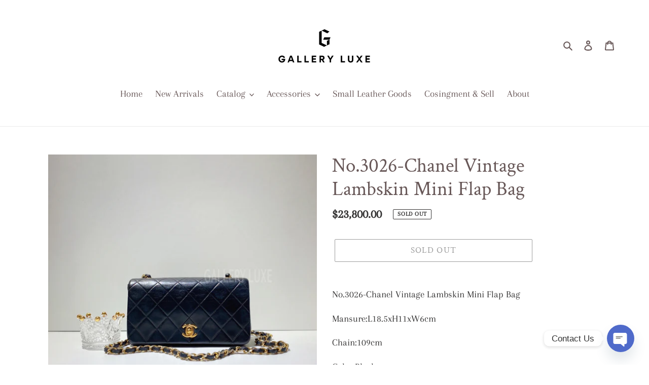

--- FILE ---
content_type: text/html; charset=utf-8
request_url: https://galleryluxehk.com/products/no-3026-chanel-vintage-lambskin-mini-flap-bag
body_size: 21054
content:
<!doctype html>
<html class="no-js" lang="en">
<head>
  <meta charset="utf-8">
  <meta http-equiv="X-UA-Compatible" content="IE=edge,chrome=1">
  <meta name="viewport" content="width=device-width,initial-scale=1">
  <meta name="theme-color" content="#3a3a3a"><link rel="canonical" href="https://galleryluxehk.com/products/no-3026-chanel-vintage-lambskin-mini-flap-bag"><title>No.3026-Chanel Vintage Lambskin Mini Flap Bag
&ndash; Gallery Luxe</title><meta name="description" content="No.3026-Chanel Vintage Lambskin Mini Flap Bag Mansure:L18.5xH11xW6cm Chain:109cm Color:Black Hardware:GHW Leather:Lambskin Conditions:90% new(Rank A) Accessory:Hologram Sticker"><!-- /snippets/social-meta-tags.liquid -->




<meta property="og:site_name" content="Gallery Luxe">
<meta property="og:url" content="https://galleryluxehk.com/products/no-3026-chanel-vintage-lambskin-mini-flap-bag">
<meta property="og:title" content="No.3026-Chanel Vintage Lambskin Mini Flap Bag">
<meta property="og:type" content="product">
<meta property="og:description" content="No.3026-Chanel Vintage Lambskin Mini Flap Bag Mansure:L18.5xH11xW6cm Chain:109cm Color:Black Hardware:GHW Leather:Lambskin Conditions:90% new(Rank A) Accessory:Hologram Sticker">

  <meta property="og:price:amount" content="23,800.00">
  <meta property="og:price:currency" content="HKD">

<meta property="og:image" content="http://galleryluxehk.com/cdn/shop/products/IMG_7132_1200x1200.jpg?v=1625832492"><meta property="og:image" content="http://galleryluxehk.com/cdn/shop/products/IMG_7133_1200x1200.jpg?v=1625832493"><meta property="og:image" content="http://galleryluxehk.com/cdn/shop/products/IMG_7134_1200x1200.jpg?v=1625832493">
<meta property="og:image:secure_url" content="https://galleryluxehk.com/cdn/shop/products/IMG_7132_1200x1200.jpg?v=1625832492"><meta property="og:image:secure_url" content="https://galleryluxehk.com/cdn/shop/products/IMG_7133_1200x1200.jpg?v=1625832493"><meta property="og:image:secure_url" content="https://galleryluxehk.com/cdn/shop/products/IMG_7134_1200x1200.jpg?v=1625832493">


<meta name="twitter:card" content="summary_large_image">
<meta name="twitter:title" content="No.3026-Chanel Vintage Lambskin Mini Flap Bag">
<meta name="twitter:description" content="No.3026-Chanel Vintage Lambskin Mini Flap Bag Mansure:L18.5xH11xW6cm Chain:109cm Color:Black Hardware:GHW Leather:Lambskin Conditions:90% new(Rank A) Accessory:Hologram Sticker">


  <link href="//galleryluxehk.com/cdn/shop/t/1/assets/theme.scss.css?v=34407321160153331551759259722" rel="stylesheet" type="text/css" media="all" />

  <script>
    var theme = {
      breakpoints: {
        medium: 750,
        large: 990,
        widescreen: 1400
      },
      strings: {
        addToCart: "Add to cart",
        soldOut: "Sold out",
        unavailable: "Unavailable",
        regularPrice: "Regular price",
        salePrice: "Sale price",
        sale: "Sale",
        fromLowestPrice: "from [price]",
        vendor: "Vendor",
        showMore: "Show More",
        showLess: "Show Less",
        searchFor: "Search for",
        addressError: "Error looking up that address",
        addressNoResults: "No results for that address",
        addressQueryLimit: "You have exceeded the Google API usage limit. Consider upgrading to a \u003ca href=\"https:\/\/developers.google.com\/maps\/premium\/usage-limits\"\u003ePremium Plan\u003c\/a\u003e.",
        authError: "There was a problem authenticating your Google Maps account.",
        newWindow: "Opens in a new window.",
        external: "Opens external website.",
        newWindowExternal: "Opens external website in a new window.",
        removeLabel: "Remove [product]",
        update: "Update",
        quantity: "Quantity",
        discountedTotal: "Discounted total",
        regularTotal: "Regular total",
        priceColumn: "See Price column for discount details.",
        quantityMinimumMessage: "Quantity must be 1 or more",
        cartError: "There was an error while updating your cart. Please try again.",
        removedItemMessage: "Removed \u003cspan class=\"cart__removed-product-details\"\u003e([quantity]) [link]\u003c\/span\u003e from your cart.",
        unitPrice: "Unit price",
        unitPriceSeparator: "per",
        oneCartCount: "1 item",
        otherCartCount: "[count] items",
        quantityLabel: "Quantity: [count]",
        products: "Products",
        loading: "Loading",
        number_of_results: "[result_number] of [results_count]",
        number_of_results_found: "[results_count] results found",
        one_result_found: "1 result found"
      },
      moneyFormat: "${{amount}}",
      moneyFormatWithCurrency: "HK${{amount}}",
      settings: {
        predictiveSearchEnabled: true,
        predictiveSearchShowPrice: true,
        predictiveSearchShowVendor: false
      }
    }

    document.documentElement.className = document.documentElement.className.replace('no-js', 'js');
  </script><script src="//galleryluxehk.com/cdn/shop/t/1/assets/lazysizes.js?v=94224023136283657951595100280" async="async"></script>
  <script src="//galleryluxehk.com/cdn/shop/t/1/assets/vendor.js?v=85833464202832145531595100282" defer="defer"></script>
  <script src="//galleryluxehk.com/cdn/shop/t/1/assets/theme.js?v=89031576585505892971595100281" defer="defer"></script>

  <script>window.performance && window.performance.mark && window.performance.mark('shopify.content_for_header.start');</script><meta name="google-site-verification" content="tLwz6WoLRptDlkqb-eSNKOBb3kOFQMTJ6_FzjDidx8U">
<meta id="shopify-digital-wallet" name="shopify-digital-wallet" content="/43444863142/digital_wallets/dialog">
<link rel="alternate" hreflang="x-default" href="https://galleryluxehk.com/products/no-3026-chanel-vintage-lambskin-mini-flap-bag">
<link rel="alternate" hreflang="en" href="https://galleryluxehk.com/products/no-3026-chanel-vintage-lambskin-mini-flap-bag">
<link rel="alternate" hreflang="zh-Hans" href="https://galleryluxehk.com/zh/products/no-3026-chanel-vintage-lambskin-mini-flap-bag">
<link rel="alternate" hreflang="ko" href="https://galleryluxehk.com/ko/products/no-3026-chanel-vintage-lambskin-mini-flap-bag">
<link rel="alternate" hreflang="ja" href="https://galleryluxehk.com/ja/products/no-3026-chanel-vintage-lambskin-mini-flap-bag">
<link rel="alternate" hreflang="fr" href="https://galleryluxehk.com/fr/products/no-3026-chanel-vintage-lambskin-mini-flap-bag">
<link rel="alternate" hreflang="en-MO" href="https://galleryluxehk.com/en-mo/products/no-3026-chanel-vintage-lambskin-mini-flap-bag">
<link rel="alternate" hreflang="ja-MO" href="https://galleryluxehk.com/ja-mo/products/no-3026-chanel-vintage-lambskin-mini-flap-bag">
<link rel="alternate" hreflang="fr-MO" href="https://galleryluxehk.com/fr-mo/products/no-3026-chanel-vintage-lambskin-mini-flap-bag">
<link rel="alternate" hreflang="zh-Hant-MO" href="https://galleryluxehk.com/zh-mo/products/no-3026-chanel-vintage-lambskin-mini-flap-bag">
<link rel="alternate" hreflang="zh-Hans-BR" href="https://galleryluxehk.com/zh/products/no-3026-chanel-vintage-lambskin-mini-flap-bag">
<link rel="alternate" hreflang="zh-Hans-CA" href="https://galleryluxehk.com/zh/products/no-3026-chanel-vintage-lambskin-mini-flap-bag">
<link rel="alternate" hreflang="zh-Hans-GB" href="https://galleryluxehk.com/zh/products/no-3026-chanel-vintage-lambskin-mini-flap-bag">
<link rel="alternate" hreflang="zh-Hans-HK" href="https://galleryluxehk.com/zh/products/no-3026-chanel-vintage-lambskin-mini-flap-bag">
<link rel="alternate" hreflang="zh-Hans-JP" href="https://galleryluxehk.com/zh/products/no-3026-chanel-vintage-lambskin-mini-flap-bag">
<link rel="alternate" hreflang="zh-Hans-SG" href="https://galleryluxehk.com/zh/products/no-3026-chanel-vintage-lambskin-mini-flap-bag">
<link rel="alternate" hreflang="zh-Hans-TW" href="https://galleryluxehk.com/zh/products/no-3026-chanel-vintage-lambskin-mini-flap-bag">
<link rel="alternate" hreflang="zh-Hans-US" href="https://galleryluxehk.com/zh/products/no-3026-chanel-vintage-lambskin-mini-flap-bag">
<link rel="alternate" type="application/json+oembed" href="https://galleryluxehk.com/products/no-3026-chanel-vintage-lambskin-mini-flap-bag.oembed">
<script async="async" src="/checkouts/internal/preloads.js?locale=en-HK"></script>
<script id="shopify-features" type="application/json">{"accessToken":"c736a53a2096028238060510efd9f084","betas":["rich-media-storefront-analytics"],"domain":"galleryluxehk.com","predictiveSearch":true,"shopId":43444863142,"locale":"en"}</script>
<script>var Shopify = Shopify || {};
Shopify.shop = "gallery-luxe-official.myshopify.com";
Shopify.locale = "en";
Shopify.currency = {"active":"HKD","rate":"1.0"};
Shopify.country = "HK";
Shopify.theme = {"name":"Debut","id":105593307302,"schema_name":"Debut","schema_version":"16.7.1","theme_store_id":796,"role":"main"};
Shopify.theme.handle = "null";
Shopify.theme.style = {"id":null,"handle":null};
Shopify.cdnHost = "galleryluxehk.com/cdn";
Shopify.routes = Shopify.routes || {};
Shopify.routes.root = "/";</script>
<script type="module">!function(o){(o.Shopify=o.Shopify||{}).modules=!0}(window);</script>
<script>!function(o){function n(){var o=[];function n(){o.push(Array.prototype.slice.apply(arguments))}return n.q=o,n}var t=o.Shopify=o.Shopify||{};t.loadFeatures=n(),t.autoloadFeatures=n()}(window);</script>
<script id="shop-js-analytics" type="application/json">{"pageType":"product"}</script>
<script defer="defer" async type="module" src="//galleryluxehk.com/cdn/shopifycloud/shop-js/modules/v2/client.init-shop-cart-sync_IZsNAliE.en.esm.js"></script>
<script defer="defer" async type="module" src="//galleryluxehk.com/cdn/shopifycloud/shop-js/modules/v2/chunk.common_0OUaOowp.esm.js"></script>
<script type="module">
  await import("//galleryluxehk.com/cdn/shopifycloud/shop-js/modules/v2/client.init-shop-cart-sync_IZsNAliE.en.esm.js");
await import("//galleryluxehk.com/cdn/shopifycloud/shop-js/modules/v2/chunk.common_0OUaOowp.esm.js");

  window.Shopify.SignInWithShop?.initShopCartSync?.({"fedCMEnabled":true,"windoidEnabled":true});

</script>
<script>(function() {
  var isLoaded = false;
  function asyncLoad() {
    if (isLoaded) return;
    isLoaded = true;
    var urls = ["https:\/\/cdn.chaty.app\/pixel.js?id=6p3kgksr9h\u0026shop=gallery-luxe-official.myshopify.com"];
    for (var i = 0; i < urls.length; i++) {
      var s = document.createElement('script');
      s.type = 'text/javascript';
      s.async = true;
      s.src = urls[i];
      var x = document.getElementsByTagName('script')[0];
      x.parentNode.insertBefore(s, x);
    }
  };
  if(window.attachEvent) {
    window.attachEvent('onload', asyncLoad);
  } else {
    window.addEventListener('load', asyncLoad, false);
  }
})();</script>
<script id="__st">var __st={"a":43444863142,"offset":28800,"reqid":"c6506be9-3bdc-4125-ac2c-649b8de4425e-1768438808","pageurl":"galleryluxehk.com\/products\/no-3026-chanel-vintage-lambskin-mini-flap-bag","u":"7db4b01274c9","p":"product","rtyp":"product","rid":6896760717478};</script>
<script>window.ShopifyPaypalV4VisibilityTracking = true;</script>
<script id="captcha-bootstrap">!function(){'use strict';const t='contact',e='account',n='new_comment',o=[[t,t],['blogs',n],['comments',n],[t,'customer']],c=[[e,'customer_login'],[e,'guest_login'],[e,'recover_customer_password'],[e,'create_customer']],r=t=>t.map((([t,e])=>`form[action*='/${t}']:not([data-nocaptcha='true']) input[name='form_type'][value='${e}']`)).join(','),a=t=>()=>t?[...document.querySelectorAll(t)].map((t=>t.form)):[];function s(){const t=[...o],e=r(t);return a(e)}const i='password',u='form_key',d=['recaptcha-v3-token','g-recaptcha-response','h-captcha-response',i],f=()=>{try{return window.sessionStorage}catch{return}},m='__shopify_v',_=t=>t.elements[u];function p(t,e,n=!1){try{const o=window.sessionStorage,c=JSON.parse(o.getItem(e)),{data:r}=function(t){const{data:e,action:n}=t;return t[m]||n?{data:e,action:n}:{data:t,action:n}}(c);for(const[e,n]of Object.entries(r))t.elements[e]&&(t.elements[e].value=n);n&&o.removeItem(e)}catch(o){console.error('form repopulation failed',{error:o})}}const l='form_type',E='cptcha';function T(t){t.dataset[E]=!0}const w=window,h=w.document,L='Shopify',v='ce_forms',y='captcha';let A=!1;((t,e)=>{const n=(g='f06e6c50-85a8-45c8-87d0-21a2b65856fe',I='https://cdn.shopify.com/shopifycloud/storefront-forms-hcaptcha/ce_storefront_forms_captcha_hcaptcha.v1.5.2.iife.js',D={infoText:'Protected by hCaptcha',privacyText:'Privacy',termsText:'Terms'},(t,e,n)=>{const o=w[L][v],c=o.bindForm;if(c)return c(t,g,e,D).then(n);var r;o.q.push([[t,g,e,D],n]),r=I,A||(h.body.append(Object.assign(h.createElement('script'),{id:'captcha-provider',async:!0,src:r})),A=!0)});var g,I,D;w[L]=w[L]||{},w[L][v]=w[L][v]||{},w[L][v].q=[],w[L][y]=w[L][y]||{},w[L][y].protect=function(t,e){n(t,void 0,e),T(t)},Object.freeze(w[L][y]),function(t,e,n,w,h,L){const[v,y,A,g]=function(t,e,n){const i=e?o:[],u=t?c:[],d=[...i,...u],f=r(d),m=r(i),_=r(d.filter((([t,e])=>n.includes(e))));return[a(f),a(m),a(_),s()]}(w,h,L),I=t=>{const e=t.target;return e instanceof HTMLFormElement?e:e&&e.form},D=t=>v().includes(t);t.addEventListener('submit',(t=>{const e=I(t);if(!e)return;const n=D(e)&&!e.dataset.hcaptchaBound&&!e.dataset.recaptchaBound,o=_(e),c=g().includes(e)&&(!o||!o.value);(n||c)&&t.preventDefault(),c&&!n&&(function(t){try{if(!f())return;!function(t){const e=f();if(!e)return;const n=_(t);if(!n)return;const o=n.value;o&&e.removeItem(o)}(t);const e=Array.from(Array(32),(()=>Math.random().toString(36)[2])).join('');!function(t,e){_(t)||t.append(Object.assign(document.createElement('input'),{type:'hidden',name:u})),t.elements[u].value=e}(t,e),function(t,e){const n=f();if(!n)return;const o=[...t.querySelectorAll(`input[type='${i}']`)].map((({name:t})=>t)),c=[...d,...o],r={};for(const[a,s]of new FormData(t).entries())c.includes(a)||(r[a]=s);n.setItem(e,JSON.stringify({[m]:1,action:t.action,data:r}))}(t,e)}catch(e){console.error('failed to persist form',e)}}(e),e.submit())}));const S=(t,e)=>{t&&!t.dataset[E]&&(n(t,e.some((e=>e===t))),T(t))};for(const o of['focusin','change'])t.addEventListener(o,(t=>{const e=I(t);D(e)&&S(e,y())}));const B=e.get('form_key'),M=e.get(l),P=B&&M;t.addEventListener('DOMContentLoaded',(()=>{const t=y();if(P)for(const e of t)e.elements[l].value===M&&p(e,B);[...new Set([...A(),...v().filter((t=>'true'===t.dataset.shopifyCaptcha))])].forEach((e=>S(e,t)))}))}(h,new URLSearchParams(w.location.search),n,t,e,['guest_login'])})(!0,!0)}();</script>
<script integrity="sha256-4kQ18oKyAcykRKYeNunJcIwy7WH5gtpwJnB7kiuLZ1E=" data-source-attribution="shopify.loadfeatures" defer="defer" src="//galleryluxehk.com/cdn/shopifycloud/storefront/assets/storefront/load_feature-a0a9edcb.js" crossorigin="anonymous"></script>
<script data-source-attribution="shopify.dynamic_checkout.dynamic.init">var Shopify=Shopify||{};Shopify.PaymentButton=Shopify.PaymentButton||{isStorefrontPortableWallets:!0,init:function(){window.Shopify.PaymentButton.init=function(){};var t=document.createElement("script");t.src="https://galleryluxehk.com/cdn/shopifycloud/portable-wallets/latest/portable-wallets.en.js",t.type="module",document.head.appendChild(t)}};
</script>
<script data-source-attribution="shopify.dynamic_checkout.buyer_consent">
  function portableWalletsHideBuyerConsent(e){var t=document.getElementById("shopify-buyer-consent"),n=document.getElementById("shopify-subscription-policy-button");t&&n&&(t.classList.add("hidden"),t.setAttribute("aria-hidden","true"),n.removeEventListener("click",e))}function portableWalletsShowBuyerConsent(e){var t=document.getElementById("shopify-buyer-consent"),n=document.getElementById("shopify-subscription-policy-button");t&&n&&(t.classList.remove("hidden"),t.removeAttribute("aria-hidden"),n.addEventListener("click",e))}window.Shopify?.PaymentButton&&(window.Shopify.PaymentButton.hideBuyerConsent=portableWalletsHideBuyerConsent,window.Shopify.PaymentButton.showBuyerConsent=portableWalletsShowBuyerConsent);
</script>
<script>
  function portableWalletsCleanup(e){e&&e.src&&console.error("Failed to load portable wallets script "+e.src);var t=document.querySelectorAll("shopify-accelerated-checkout .shopify-payment-button__skeleton, shopify-accelerated-checkout-cart .wallet-cart-button__skeleton"),e=document.getElementById("shopify-buyer-consent");for(let e=0;e<t.length;e++)t[e].remove();e&&e.remove()}function portableWalletsNotLoadedAsModule(e){e instanceof ErrorEvent&&"string"==typeof e.message&&e.message.includes("import.meta")&&"string"==typeof e.filename&&e.filename.includes("portable-wallets")&&(window.removeEventListener("error",portableWalletsNotLoadedAsModule),window.Shopify.PaymentButton.failedToLoad=e,"loading"===document.readyState?document.addEventListener("DOMContentLoaded",window.Shopify.PaymentButton.init):window.Shopify.PaymentButton.init())}window.addEventListener("error",portableWalletsNotLoadedAsModule);
</script>

<script type="module" src="https://galleryluxehk.com/cdn/shopifycloud/portable-wallets/latest/portable-wallets.en.js" onError="portableWalletsCleanup(this)" crossorigin="anonymous"></script>
<script nomodule>
  document.addEventListener("DOMContentLoaded", portableWalletsCleanup);
</script>

<link id="shopify-accelerated-checkout-styles" rel="stylesheet" media="screen" href="https://galleryluxehk.com/cdn/shopifycloud/portable-wallets/latest/accelerated-checkout-backwards-compat.css" crossorigin="anonymous">
<style id="shopify-accelerated-checkout-cart">
        #shopify-buyer-consent {
  margin-top: 1em;
  display: inline-block;
  width: 100%;
}

#shopify-buyer-consent.hidden {
  display: none;
}

#shopify-subscription-policy-button {
  background: none;
  border: none;
  padding: 0;
  text-decoration: underline;
  font-size: inherit;
  cursor: pointer;
}

#shopify-subscription-policy-button::before {
  box-shadow: none;
}

      </style>

<script>window.performance && window.performance.mark && window.performance.mark('shopify.content_for_header.end');</script>
<!-- BEGIN app block: shopify://apps/chaty-chat-buttons-whatsapp/blocks/chaty/0aaf5812-760f-4dd7-be9b-cca564d8200b --><script
  type="text/javascript"
  async="true"
  src="https://cdn.chaty.app/pixel.js?id=&shop="></script>

<!-- END app block --><link href="https://monorail-edge.shopifysvc.com" rel="dns-prefetch">
<script>(function(){if ("sendBeacon" in navigator && "performance" in window) {try {var session_token_from_headers = performance.getEntriesByType('navigation')[0].serverTiming.find(x => x.name == '_s').description;} catch {var session_token_from_headers = undefined;}var session_cookie_matches = document.cookie.match(/_shopify_s=([^;]*)/);var session_token_from_cookie = session_cookie_matches && session_cookie_matches.length === 2 ? session_cookie_matches[1] : "";var session_token = session_token_from_headers || session_token_from_cookie || "";function handle_abandonment_event(e) {var entries = performance.getEntries().filter(function(entry) {return /monorail-edge.shopifysvc.com/.test(entry.name);});if (!window.abandonment_tracked && entries.length === 0) {window.abandonment_tracked = true;var currentMs = Date.now();var navigation_start = performance.timing.navigationStart;var payload = {shop_id: 43444863142,url: window.location.href,navigation_start,duration: currentMs - navigation_start,session_token,page_type: "product"};window.navigator.sendBeacon("https://monorail-edge.shopifysvc.com/v1/produce", JSON.stringify({schema_id: "online_store_buyer_site_abandonment/1.1",payload: payload,metadata: {event_created_at_ms: currentMs,event_sent_at_ms: currentMs}}));}}window.addEventListener('pagehide', handle_abandonment_event);}}());</script>
<script id="web-pixels-manager-setup">(function e(e,d,r,n,o){if(void 0===o&&(o={}),!Boolean(null===(a=null===(i=window.Shopify)||void 0===i?void 0:i.analytics)||void 0===a?void 0:a.replayQueue)){var i,a;window.Shopify=window.Shopify||{};var t=window.Shopify;t.analytics=t.analytics||{};var s=t.analytics;s.replayQueue=[],s.publish=function(e,d,r){return s.replayQueue.push([e,d,r]),!0};try{self.performance.mark("wpm:start")}catch(e){}var l=function(){var e={modern:/Edge?\/(1{2}[4-9]|1[2-9]\d|[2-9]\d{2}|\d{4,})\.\d+(\.\d+|)|Firefox\/(1{2}[4-9]|1[2-9]\d|[2-9]\d{2}|\d{4,})\.\d+(\.\d+|)|Chrom(ium|e)\/(9{2}|\d{3,})\.\d+(\.\d+|)|(Maci|X1{2}).+ Version\/(15\.\d+|(1[6-9]|[2-9]\d|\d{3,})\.\d+)([,.]\d+|)( \(\w+\)|)( Mobile\/\w+|) Safari\/|Chrome.+OPR\/(9{2}|\d{3,})\.\d+\.\d+|(CPU[ +]OS|iPhone[ +]OS|CPU[ +]iPhone|CPU IPhone OS|CPU iPad OS)[ +]+(15[._]\d+|(1[6-9]|[2-9]\d|\d{3,})[._]\d+)([._]\d+|)|Android:?[ /-](13[3-9]|1[4-9]\d|[2-9]\d{2}|\d{4,})(\.\d+|)(\.\d+|)|Android.+Firefox\/(13[5-9]|1[4-9]\d|[2-9]\d{2}|\d{4,})\.\d+(\.\d+|)|Android.+Chrom(ium|e)\/(13[3-9]|1[4-9]\d|[2-9]\d{2}|\d{4,})\.\d+(\.\d+|)|SamsungBrowser\/([2-9]\d|\d{3,})\.\d+/,legacy:/Edge?\/(1[6-9]|[2-9]\d|\d{3,})\.\d+(\.\d+|)|Firefox\/(5[4-9]|[6-9]\d|\d{3,})\.\d+(\.\d+|)|Chrom(ium|e)\/(5[1-9]|[6-9]\d|\d{3,})\.\d+(\.\d+|)([\d.]+$|.*Safari\/(?![\d.]+ Edge\/[\d.]+$))|(Maci|X1{2}).+ Version\/(10\.\d+|(1[1-9]|[2-9]\d|\d{3,})\.\d+)([,.]\d+|)( \(\w+\)|)( Mobile\/\w+|) Safari\/|Chrome.+OPR\/(3[89]|[4-9]\d|\d{3,})\.\d+\.\d+|(CPU[ +]OS|iPhone[ +]OS|CPU[ +]iPhone|CPU IPhone OS|CPU iPad OS)[ +]+(10[._]\d+|(1[1-9]|[2-9]\d|\d{3,})[._]\d+)([._]\d+|)|Android:?[ /-](13[3-9]|1[4-9]\d|[2-9]\d{2}|\d{4,})(\.\d+|)(\.\d+|)|Mobile Safari.+OPR\/([89]\d|\d{3,})\.\d+\.\d+|Android.+Firefox\/(13[5-9]|1[4-9]\d|[2-9]\d{2}|\d{4,})\.\d+(\.\d+|)|Android.+Chrom(ium|e)\/(13[3-9]|1[4-9]\d|[2-9]\d{2}|\d{4,})\.\d+(\.\d+|)|Android.+(UC? ?Browser|UCWEB|U3)[ /]?(15\.([5-9]|\d{2,})|(1[6-9]|[2-9]\d|\d{3,})\.\d+)\.\d+|SamsungBrowser\/(5\.\d+|([6-9]|\d{2,})\.\d+)|Android.+MQ{2}Browser\/(14(\.(9|\d{2,})|)|(1[5-9]|[2-9]\d|\d{3,})(\.\d+|))(\.\d+|)|K[Aa][Ii]OS\/(3\.\d+|([4-9]|\d{2,})\.\d+)(\.\d+|)/},d=e.modern,r=e.legacy,n=navigator.userAgent;return n.match(d)?"modern":n.match(r)?"legacy":"unknown"}(),u="modern"===l?"modern":"legacy",c=(null!=n?n:{modern:"",legacy:""})[u],f=function(e){return[e.baseUrl,"/wpm","/b",e.hashVersion,"modern"===e.buildTarget?"m":"l",".js"].join("")}({baseUrl:d,hashVersion:r,buildTarget:u}),m=function(e){var d=e.version,r=e.bundleTarget,n=e.surface,o=e.pageUrl,i=e.monorailEndpoint;return{emit:function(e){var a=e.status,t=e.errorMsg,s=(new Date).getTime(),l=JSON.stringify({metadata:{event_sent_at_ms:s},events:[{schema_id:"web_pixels_manager_load/3.1",payload:{version:d,bundle_target:r,page_url:o,status:a,surface:n,error_msg:t},metadata:{event_created_at_ms:s}}]});if(!i)return console&&console.warn&&console.warn("[Web Pixels Manager] No Monorail endpoint provided, skipping logging."),!1;try{return self.navigator.sendBeacon.bind(self.navigator)(i,l)}catch(e){}var u=new XMLHttpRequest;try{return u.open("POST",i,!0),u.setRequestHeader("Content-Type","text/plain"),u.send(l),!0}catch(e){return console&&console.warn&&console.warn("[Web Pixels Manager] Got an unhandled error while logging to Monorail."),!1}}}}({version:r,bundleTarget:l,surface:e.surface,pageUrl:self.location.href,monorailEndpoint:e.monorailEndpoint});try{o.browserTarget=l,function(e){var d=e.src,r=e.async,n=void 0===r||r,o=e.onload,i=e.onerror,a=e.sri,t=e.scriptDataAttributes,s=void 0===t?{}:t,l=document.createElement("script"),u=document.querySelector("head"),c=document.querySelector("body");if(l.async=n,l.src=d,a&&(l.integrity=a,l.crossOrigin="anonymous"),s)for(var f in s)if(Object.prototype.hasOwnProperty.call(s,f))try{l.dataset[f]=s[f]}catch(e){}if(o&&l.addEventListener("load",o),i&&l.addEventListener("error",i),u)u.appendChild(l);else{if(!c)throw new Error("Did not find a head or body element to append the script");c.appendChild(l)}}({src:f,async:!0,onload:function(){if(!function(){var e,d;return Boolean(null===(d=null===(e=window.Shopify)||void 0===e?void 0:e.analytics)||void 0===d?void 0:d.initialized)}()){var d=window.webPixelsManager.init(e)||void 0;if(d){var r=window.Shopify.analytics;r.replayQueue.forEach((function(e){var r=e[0],n=e[1],o=e[2];d.publishCustomEvent(r,n,o)})),r.replayQueue=[],r.publish=d.publishCustomEvent,r.visitor=d.visitor,r.initialized=!0}}},onerror:function(){return m.emit({status:"failed",errorMsg:"".concat(f," has failed to load")})},sri:function(e){var d=/^sha384-[A-Za-z0-9+/=]+$/;return"string"==typeof e&&d.test(e)}(c)?c:"",scriptDataAttributes:o}),m.emit({status:"loading"})}catch(e){m.emit({status:"failed",errorMsg:(null==e?void 0:e.message)||"Unknown error"})}}})({shopId: 43444863142,storefrontBaseUrl: "https://galleryluxehk.com",extensionsBaseUrl: "https://extensions.shopifycdn.com/cdn/shopifycloud/web-pixels-manager",monorailEndpoint: "https://monorail-edge.shopifysvc.com/unstable/produce_batch",surface: "storefront-renderer",enabledBetaFlags: ["2dca8a86","a0d5f9d2"],webPixelsConfigList: [{"id":"shopify-app-pixel","configuration":"{}","eventPayloadVersion":"v1","runtimeContext":"STRICT","scriptVersion":"0450","apiClientId":"shopify-pixel","type":"APP","privacyPurposes":["ANALYTICS","MARKETING"]},{"id":"shopify-custom-pixel","eventPayloadVersion":"v1","runtimeContext":"LAX","scriptVersion":"0450","apiClientId":"shopify-pixel","type":"CUSTOM","privacyPurposes":["ANALYTICS","MARKETING"]}],isMerchantRequest: false,initData: {"shop":{"name":"Gallery Luxe","paymentSettings":{"currencyCode":"HKD"},"myshopifyDomain":"gallery-luxe-official.myshopify.com","countryCode":"HK","storefrontUrl":"https:\/\/galleryluxehk.com"},"customer":null,"cart":null,"checkout":null,"productVariants":[{"price":{"amount":23800.0,"currencyCode":"HKD"},"product":{"title":"No.3026-Chanel Vintage Lambskin Mini Flap Bag","vendor":"GL TST","id":"6896760717478","untranslatedTitle":"No.3026-Chanel Vintage Lambskin Mini Flap Bag","url":"\/products\/no-3026-chanel-vintage-lambskin-mini-flap-bag","type":""},"id":"40639490261158","image":{"src":"\/\/galleryluxehk.com\/cdn\/shop\/products\/IMG_7132.jpg?v=1625832492"},"sku":"1259361","title":"Default Title","untranslatedTitle":"Default Title"}],"purchasingCompany":null},},"https://galleryluxehk.com/cdn","7cecd0b6w90c54c6cpe92089d5m57a67346",{"modern":"","legacy":""},{"shopId":"43444863142","storefrontBaseUrl":"https:\/\/galleryluxehk.com","extensionBaseUrl":"https:\/\/extensions.shopifycdn.com\/cdn\/shopifycloud\/web-pixels-manager","surface":"storefront-renderer","enabledBetaFlags":"[\"2dca8a86\", \"a0d5f9d2\"]","isMerchantRequest":"false","hashVersion":"7cecd0b6w90c54c6cpe92089d5m57a67346","publish":"custom","events":"[[\"page_viewed\",{}],[\"product_viewed\",{\"productVariant\":{\"price\":{\"amount\":23800.0,\"currencyCode\":\"HKD\"},\"product\":{\"title\":\"No.3026-Chanel Vintage Lambskin Mini Flap Bag\",\"vendor\":\"GL TST\",\"id\":\"6896760717478\",\"untranslatedTitle\":\"No.3026-Chanel Vintage Lambskin Mini Flap Bag\",\"url\":\"\/products\/no-3026-chanel-vintage-lambskin-mini-flap-bag\",\"type\":\"\"},\"id\":\"40639490261158\",\"image\":{\"src\":\"\/\/galleryluxehk.com\/cdn\/shop\/products\/IMG_7132.jpg?v=1625832492\"},\"sku\":\"1259361\",\"title\":\"Default Title\",\"untranslatedTitle\":\"Default Title\"}}]]"});</script><script>
  window.ShopifyAnalytics = window.ShopifyAnalytics || {};
  window.ShopifyAnalytics.meta = window.ShopifyAnalytics.meta || {};
  window.ShopifyAnalytics.meta.currency = 'HKD';
  var meta = {"product":{"id":6896760717478,"gid":"gid:\/\/shopify\/Product\/6896760717478","vendor":"GL TST","type":"","handle":"no-3026-chanel-vintage-lambskin-mini-flap-bag","variants":[{"id":40639490261158,"price":2380000,"name":"No.3026-Chanel Vintage Lambskin Mini Flap Bag","public_title":null,"sku":"1259361"}],"remote":false},"page":{"pageType":"product","resourceType":"product","resourceId":6896760717478,"requestId":"c6506be9-3bdc-4125-ac2c-649b8de4425e-1768438808"}};
  for (var attr in meta) {
    window.ShopifyAnalytics.meta[attr] = meta[attr];
  }
</script>
<script class="analytics">
  (function () {
    var customDocumentWrite = function(content) {
      var jquery = null;

      if (window.jQuery) {
        jquery = window.jQuery;
      } else if (window.Checkout && window.Checkout.$) {
        jquery = window.Checkout.$;
      }

      if (jquery) {
        jquery('body').append(content);
      }
    };

    var hasLoggedConversion = function(token) {
      if (token) {
        return document.cookie.indexOf('loggedConversion=' + token) !== -1;
      }
      return false;
    }

    var setCookieIfConversion = function(token) {
      if (token) {
        var twoMonthsFromNow = new Date(Date.now());
        twoMonthsFromNow.setMonth(twoMonthsFromNow.getMonth() + 2);

        document.cookie = 'loggedConversion=' + token + '; expires=' + twoMonthsFromNow;
      }
    }

    var trekkie = window.ShopifyAnalytics.lib = window.trekkie = window.trekkie || [];
    if (trekkie.integrations) {
      return;
    }
    trekkie.methods = [
      'identify',
      'page',
      'ready',
      'track',
      'trackForm',
      'trackLink'
    ];
    trekkie.factory = function(method) {
      return function() {
        var args = Array.prototype.slice.call(arguments);
        args.unshift(method);
        trekkie.push(args);
        return trekkie;
      };
    };
    for (var i = 0; i < trekkie.methods.length; i++) {
      var key = trekkie.methods[i];
      trekkie[key] = trekkie.factory(key);
    }
    trekkie.load = function(config) {
      trekkie.config = config || {};
      trekkie.config.initialDocumentCookie = document.cookie;
      var first = document.getElementsByTagName('script')[0];
      var script = document.createElement('script');
      script.type = 'text/javascript';
      script.onerror = function(e) {
        var scriptFallback = document.createElement('script');
        scriptFallback.type = 'text/javascript';
        scriptFallback.onerror = function(error) {
                var Monorail = {
      produce: function produce(monorailDomain, schemaId, payload) {
        var currentMs = new Date().getTime();
        var event = {
          schema_id: schemaId,
          payload: payload,
          metadata: {
            event_created_at_ms: currentMs,
            event_sent_at_ms: currentMs
          }
        };
        return Monorail.sendRequest("https://" + monorailDomain + "/v1/produce", JSON.stringify(event));
      },
      sendRequest: function sendRequest(endpointUrl, payload) {
        // Try the sendBeacon API
        if (window && window.navigator && typeof window.navigator.sendBeacon === 'function' && typeof window.Blob === 'function' && !Monorail.isIos12()) {
          var blobData = new window.Blob([payload], {
            type: 'text/plain'
          });

          if (window.navigator.sendBeacon(endpointUrl, blobData)) {
            return true;
          } // sendBeacon was not successful

        } // XHR beacon

        var xhr = new XMLHttpRequest();

        try {
          xhr.open('POST', endpointUrl);
          xhr.setRequestHeader('Content-Type', 'text/plain');
          xhr.send(payload);
        } catch (e) {
          console.log(e);
        }

        return false;
      },
      isIos12: function isIos12() {
        return window.navigator.userAgent.lastIndexOf('iPhone; CPU iPhone OS 12_') !== -1 || window.navigator.userAgent.lastIndexOf('iPad; CPU OS 12_') !== -1;
      }
    };
    Monorail.produce('monorail-edge.shopifysvc.com',
      'trekkie_storefront_load_errors/1.1',
      {shop_id: 43444863142,
      theme_id: 105593307302,
      app_name: "storefront",
      context_url: window.location.href,
      source_url: "//galleryluxehk.com/cdn/s/trekkie.storefront.55c6279c31a6628627b2ba1c5ff367020da294e2.min.js"});

        };
        scriptFallback.async = true;
        scriptFallback.src = '//galleryluxehk.com/cdn/s/trekkie.storefront.55c6279c31a6628627b2ba1c5ff367020da294e2.min.js';
        first.parentNode.insertBefore(scriptFallback, first);
      };
      script.async = true;
      script.src = '//galleryluxehk.com/cdn/s/trekkie.storefront.55c6279c31a6628627b2ba1c5ff367020da294e2.min.js';
      first.parentNode.insertBefore(script, first);
    };
    trekkie.load(
      {"Trekkie":{"appName":"storefront","development":false,"defaultAttributes":{"shopId":43444863142,"isMerchantRequest":null,"themeId":105593307302,"themeCityHash":"2983642947089617879","contentLanguage":"en","currency":"HKD","eventMetadataId":"4581bfbe-7fd6-4f39-95bf-bd1bbaa1ba95"},"isServerSideCookieWritingEnabled":true,"monorailRegion":"shop_domain","enabledBetaFlags":["65f19447"]},"Session Attribution":{},"S2S":{"facebookCapiEnabled":false,"source":"trekkie-storefront-renderer","apiClientId":580111}}
    );

    var loaded = false;
    trekkie.ready(function() {
      if (loaded) return;
      loaded = true;

      window.ShopifyAnalytics.lib = window.trekkie;

      var originalDocumentWrite = document.write;
      document.write = customDocumentWrite;
      try { window.ShopifyAnalytics.merchantGoogleAnalytics.call(this); } catch(error) {};
      document.write = originalDocumentWrite;

      window.ShopifyAnalytics.lib.page(null,{"pageType":"product","resourceType":"product","resourceId":6896760717478,"requestId":"c6506be9-3bdc-4125-ac2c-649b8de4425e-1768438808","shopifyEmitted":true});

      var match = window.location.pathname.match(/checkouts\/(.+)\/(thank_you|post_purchase)/)
      var token = match? match[1]: undefined;
      if (!hasLoggedConversion(token)) {
        setCookieIfConversion(token);
        window.ShopifyAnalytics.lib.track("Viewed Product",{"currency":"HKD","variantId":40639490261158,"productId":6896760717478,"productGid":"gid:\/\/shopify\/Product\/6896760717478","name":"No.3026-Chanel Vintage Lambskin Mini Flap Bag","price":"23800.00","sku":"1259361","brand":"GL TST","variant":null,"category":"","nonInteraction":true,"remote":false},undefined,undefined,{"shopifyEmitted":true});
      window.ShopifyAnalytics.lib.track("monorail:\/\/trekkie_storefront_viewed_product\/1.1",{"currency":"HKD","variantId":40639490261158,"productId":6896760717478,"productGid":"gid:\/\/shopify\/Product\/6896760717478","name":"No.3026-Chanel Vintage Lambskin Mini Flap Bag","price":"23800.00","sku":"1259361","brand":"GL TST","variant":null,"category":"","nonInteraction":true,"remote":false,"referer":"https:\/\/galleryluxehk.com\/products\/no-3026-chanel-vintage-lambskin-mini-flap-bag"});
      }
    });


        var eventsListenerScript = document.createElement('script');
        eventsListenerScript.async = true;
        eventsListenerScript.src = "//galleryluxehk.com/cdn/shopifycloud/storefront/assets/shop_events_listener-3da45d37.js";
        document.getElementsByTagName('head')[0].appendChild(eventsListenerScript);

})();</script>
<script
  defer
  src="https://galleryluxehk.com/cdn/shopifycloud/perf-kit/shopify-perf-kit-3.0.3.min.js"
  data-application="storefront-renderer"
  data-shop-id="43444863142"
  data-render-region="gcp-us-central1"
  data-page-type="product"
  data-theme-instance-id="105593307302"
  data-theme-name="Debut"
  data-theme-version="16.7.1"
  data-monorail-region="shop_domain"
  data-resource-timing-sampling-rate="10"
  data-shs="true"
  data-shs-beacon="true"
  data-shs-export-with-fetch="true"
  data-shs-logs-sample-rate="1"
  data-shs-beacon-endpoint="https://galleryluxehk.com/api/collect"
></script>
</head>

<body class="template-product">

  <a class="in-page-link visually-hidden skip-link" href="#MainContent">Skip to content</a><style data-shopify>

  .cart-popup {
    box-shadow: 1px 1px 10px 2px rgba(235, 235, 235, 0.5);
  }</style><div class="cart-popup-wrapper cart-popup-wrapper--hidden" role="dialog" aria-modal="true" aria-labelledby="CartPopupHeading" data-cart-popup-wrapper>
  <div class="cart-popup" data-cart-popup tabindex="-1">
    <div class="cart-popup__header">
      <h2 id="CartPopupHeading" class="cart-popup__heading">Just added to your cart</h2>
      <button class="cart-popup__close" aria-label="Close" data-cart-popup-close><svg aria-hidden="true" focusable="false" role="presentation" class="icon icon-close" viewBox="0 0 40 40"><path d="M23.868 20.015L39.117 4.78c1.11-1.108 1.11-2.77 0-3.877-1.109-1.108-2.773-1.108-3.882 0L19.986 16.137 4.737.904C3.628-.204 1.965-.204.856.904c-1.11 1.108-1.11 2.77 0 3.877l15.249 15.234L.855 35.248c-1.108 1.108-1.108 2.77 0 3.877.555.554 1.248.831 1.942.831s1.386-.277 1.94-.83l15.25-15.234 15.248 15.233c.555.554 1.248.831 1.941.831s1.387-.277 1.941-.83c1.11-1.109 1.11-2.77 0-3.878L23.868 20.015z" class="layer"/></svg></button>
    </div>
    <div class="cart-popup-item">
      <div class="cart-popup-item__image-wrapper hide" data-cart-popup-image-wrapper>
        <div class="cart-popup-item__image cart-popup-item__image--placeholder" data-cart-popup-image-placeholder>
          <div data-placeholder-size></div>
          <div class="placeholder-background placeholder-background--animation"></div>
        </div>
      </div>
      <div class="cart-popup-item__description">
        <div>
          <h3 class="cart-popup-item__title" data-cart-popup-title></h3>
          <ul class="product-details" aria-label="Product details" data-cart-popup-product-details></ul>
        </div>
        <div class="cart-popup-item__quantity">
          <span class="visually-hidden" data-cart-popup-quantity-label></span>
          <span aria-hidden="true">Qty:</span>
          <span aria-hidden="true" data-cart-popup-quantity></span>
        </div>
      </div>
    </div>

    <a href="/cart" class="cart-popup__cta-link btn btn--secondary-accent">
      View cart (<span data-cart-popup-cart-quantity></span>)
    </a>

    <div class="cart-popup__dismiss">
      <button class="cart-popup__dismiss-button text-link text-link--accent" data-cart-popup-dismiss>
        Continue shopping
      </button>
    </div>
  </div>
</div>

<div id="shopify-section-header" class="shopify-section">

<div id="SearchDrawer" class="search-bar drawer drawer--top" role="dialog" aria-modal="true" aria-label="Search" data-predictive-search-drawer>
  <div class="search-bar__interior">
    <div class="search-form__container" data-search-form-container>
      <form class="search-form search-bar__form" action="/search" method="get" role="search">
        <div class="search-form__input-wrapper">
          <input
            type="text"
            name="q"
            placeholder="Search"
            role="combobox"
            aria-autocomplete="list"
            aria-owns="predictive-search-results"
            aria-expanded="false"
            aria-label="Search"
            aria-haspopup="listbox"
            class="search-form__input search-bar__input"
            data-predictive-search-drawer-input
          />
          <input type="hidden" name="options[prefix]" value="last" aria-hidden="true" />
          <div class="predictive-search-wrapper predictive-search-wrapper--drawer" data-predictive-search-mount="drawer"></div>
        </div>

        <button class="search-bar__submit search-form__submit"
          type="submit"
          data-search-form-submit>
          <svg aria-hidden="true" focusable="false" role="presentation" class="icon icon-search" viewBox="0 0 37 40"><path d="M35.6 36l-9.8-9.8c4.1-5.4 3.6-13.2-1.3-18.1-5.4-5.4-14.2-5.4-19.7 0-5.4 5.4-5.4 14.2 0 19.7 2.6 2.6 6.1 4.1 9.8 4.1 3 0 5.9-1 8.3-2.8l9.8 9.8c.4.4.9.6 1.4.6s1-.2 1.4-.6c.9-.9.9-2.1.1-2.9zm-20.9-8.2c-2.6 0-5.1-1-7-2.9-3.9-3.9-3.9-10.1 0-14C9.6 9 12.2 8 14.7 8s5.1 1 7 2.9c3.9 3.9 3.9 10.1 0 14-1.9 1.9-4.4 2.9-7 2.9z"/></svg>
          <span class="icon__fallback-text">Submit</span>
        </button>
      </form>

      <div class="search-bar__actions">
        <button type="button" class="btn--link search-bar__close js-drawer-close">
          <svg aria-hidden="true" focusable="false" role="presentation" class="icon icon-close" viewBox="0 0 40 40"><path d="M23.868 20.015L39.117 4.78c1.11-1.108 1.11-2.77 0-3.877-1.109-1.108-2.773-1.108-3.882 0L19.986 16.137 4.737.904C3.628-.204 1.965-.204.856.904c-1.11 1.108-1.11 2.77 0 3.877l15.249 15.234L.855 35.248c-1.108 1.108-1.108 2.77 0 3.877.555.554 1.248.831 1.942.831s1.386-.277 1.94-.83l15.25-15.234 15.248 15.233c.555.554 1.248.831 1.941.831s1.387-.277 1.941-.83c1.11-1.109 1.11-2.77 0-3.878L23.868 20.015z" class="layer"/></svg>
          <span class="icon__fallback-text">Close search</span>
        </button>
      </div>
    </div>
  </div>
</div>


<div data-section-id="header" data-section-type="header-section" data-header-section>
  

  <header class="site-header logo--center" role="banner">
    <div class="grid grid--no-gutters grid--table site-header__mobile-nav">
      

      <div class="grid__item medium-up--one-third medium-up--push-one-third logo-align--center">
        
        
          <div class="h2 site-header__logo">
        
          
<a href="/" class="site-header__logo-image site-header__logo-image--centered">
              
              <img class="lazyload js"
                   src="//galleryluxehk.com/cdn/shop/files/GL_Banner_300x300.png?v=1690802054"
                   data-src="//galleryluxehk.com/cdn/shop/files/GL_Banner_{width}x.png?v=1690802054"
                   data-widths="[180, 360, 540, 720, 900, 1080, 1296, 1512, 1728, 2048]"
                   data-aspectratio="1.7777777777777777"
                   data-sizes="auto"
                   alt="Gallery Luxe"
                   style="max-width: 205px">
              <noscript>
                
                <img src="//galleryluxehk.com/cdn/shop/files/GL_Banner_205x.png?v=1690802054"
                     srcset="//galleryluxehk.com/cdn/shop/files/GL_Banner_205x.png?v=1690802054 1x, //galleryluxehk.com/cdn/shop/files/GL_Banner_205x@2x.png?v=1690802054 2x"
                     alt="Gallery Luxe"
                     style="max-width: 205px;">
              </noscript>
            </a>
          
        
          </div>
        
      </div>

      

      <div class="grid__item medium-up--one-third medium-up--push-one-third text-right site-header__icons site-header__icons--plus">
        <div class="site-header__icons-wrapper">

          <button type="button" class="btn--link site-header__icon site-header__search-toggle js-drawer-open-top">
            <svg aria-hidden="true" focusable="false" role="presentation" class="icon icon-search" viewBox="0 0 37 40"><path d="M35.6 36l-9.8-9.8c4.1-5.4 3.6-13.2-1.3-18.1-5.4-5.4-14.2-5.4-19.7 0-5.4 5.4-5.4 14.2 0 19.7 2.6 2.6 6.1 4.1 9.8 4.1 3 0 5.9-1 8.3-2.8l9.8 9.8c.4.4.9.6 1.4.6s1-.2 1.4-.6c.9-.9.9-2.1.1-2.9zm-20.9-8.2c-2.6 0-5.1-1-7-2.9-3.9-3.9-3.9-10.1 0-14C9.6 9 12.2 8 14.7 8s5.1 1 7 2.9c3.9 3.9 3.9 10.1 0 14-1.9 1.9-4.4 2.9-7 2.9z"/></svg>
            <span class="icon__fallback-text">Search</span>
          </button>

          
            
              <a href="/account/login" class="site-header__icon site-header__account">
                <svg aria-hidden="true" focusable="false" role="presentation" class="icon icon-login" viewBox="0 0 28.33 37.68"><path d="M14.17 14.9a7.45 7.45 0 1 0-7.5-7.45 7.46 7.46 0 0 0 7.5 7.45zm0-10.91a3.45 3.45 0 1 1-3.5 3.46A3.46 3.46 0 0 1 14.17 4zM14.17 16.47A14.18 14.18 0 0 0 0 30.68c0 1.41.66 4 5.11 5.66a27.17 27.17 0 0 0 9.06 1.34c6.54 0 14.17-1.84 14.17-7a14.18 14.18 0 0 0-14.17-14.21zm0 17.21c-6.3 0-10.17-1.77-10.17-3a10.17 10.17 0 1 1 20.33 0c.01 1.23-3.86 3-10.16 3z"/></svg>
                <span class="icon__fallback-text">Log in</span>
              </a>
            
          

          <a href="/cart" class="site-header__icon site-header__cart">
            <svg aria-hidden="true" focusable="false" role="presentation" class="icon icon-cart" viewBox="0 0 37 40"><path d="M36.5 34.8L33.3 8h-5.9C26.7 3.9 23 .8 18.5.8S10.3 3.9 9.6 8H3.7L.5 34.8c-.2 1.5.4 2.4.9 3 .5.5 1.4 1.2 3.1 1.2h28c1.3 0 2.4-.4 3.1-1.3.7-.7 1-1.8.9-2.9zm-18-30c2.2 0 4.1 1.4 4.7 3.2h-9.5c.7-1.9 2.6-3.2 4.8-3.2zM4.5 35l2.8-23h2.2v3c0 1.1.9 2 2 2s2-.9 2-2v-3h10v3c0 1.1.9 2 2 2s2-.9 2-2v-3h2.2l2.8 23h-28z"/></svg>
            <span class="icon__fallback-text">Cart</span>
            <div id="CartCount" class="site-header__cart-count hide" data-cart-count-bubble>
              <span data-cart-count>0</span>
              <span class="icon__fallback-text medium-up--hide">items</span>
            </div>
          </a> 
 <div class="transcy-switcher-manual transcy-desktop hidden"></div>

          
            <button type="button" class="btn--link site-header__icon site-header__menu js-mobile-nav-toggle mobile-nav--open" aria-controls="MobileNav"  aria-expanded="false" aria-label="Menu">
              <svg aria-hidden="true" focusable="false" role="presentation" class="icon icon-hamburger" viewBox="0 0 37 40"><path d="M33.5 25h-30c-1.1 0-2-.9-2-2s.9-2 2-2h30c1.1 0 2 .9 2 2s-.9 2-2 2zm0-11.5h-30c-1.1 0-2-.9-2-2s.9-2 2-2h30c1.1 0 2 .9 2 2s-.9 2-2 2zm0 23h-30c-1.1 0-2-.9-2-2s.9-2 2-2h30c1.1 0 2 .9 2 2s-.9 2-2 2z"/></svg>
              <svg aria-hidden="true" focusable="false" role="presentation" class="icon icon-close" viewBox="0 0 40 40"><path d="M23.868 20.015L39.117 4.78c1.11-1.108 1.11-2.77 0-3.877-1.109-1.108-2.773-1.108-3.882 0L19.986 16.137 4.737.904C3.628-.204 1.965-.204.856.904c-1.11 1.108-1.11 2.77 0 3.877l15.249 15.234L.855 35.248c-1.108 1.108-1.108 2.77 0 3.877.555.554 1.248.831 1.942.831s1.386-.277 1.94-.83l15.25-15.234 15.248 15.233c.555.554 1.248.831 1.941.831s1.387-.277 1.941-.83c1.11-1.109 1.11-2.77 0-3.878L23.868 20.015z" class="layer"/></svg>
            </button>
          
        </div>

      </div>
    </div>

    <nav class="mobile-nav-wrapper medium-up--hide" role="navigation">
      <ul id="MobileNav" class="mobile-nav"> 
 <div class="transcy-switcher-manual transcy-mobile hidden mobile-nav__item"></div>
        
<li class="mobile-nav__item border-bottom">
            
              <a href="/"
                class="mobile-nav__link"
                
              >
                <span class="mobile-nav__label">Home</span>
              </a>
            
          </li>
        
<li class="mobile-nav__item border-bottom">
            
              <a href="/collections/new-arrivals"
                class="mobile-nav__link"
                
              >
                <span class="mobile-nav__label">New Arrivals </span>
              </a>
            
          </li>
        
<li class="mobile-nav__item border-bottom">
            
              
              <button type="button" class="btn--link js-toggle-submenu mobile-nav__link" data-target="catalog-3" data-level="1" aria-expanded="false">
                <span class="mobile-nav__label">Catalog</span>
                <div class="mobile-nav__icon">
                  <svg aria-hidden="true" focusable="false" role="presentation" class="icon icon-chevron-right" viewBox="0 0 14 14"><path d="M3.871.604c.44-.439 1.152-.439 1.591 0l5.515 5.515s-.049-.049.003.004l.082.08c.439.44.44 1.153 0 1.592l-5.6 5.6a1.125 1.125 0 0 1-1.59-1.59L8.675 7 3.87 2.195a1.125 1.125 0 0 1 0-1.59z" fill="#fff"/></svg>
                </div>
              </button>
              <ul class="mobile-nav__dropdown" data-parent="catalog-3" data-level="2">
                <li class="visually-hidden" tabindex="-1" data-menu-title="2">Catalog Menu</li>
                <li class="mobile-nav__item border-bottom">
                  <div class="mobile-nav__table">
                    <div class="mobile-nav__table-cell mobile-nav__return">
                      <button class="btn--link js-toggle-submenu mobile-nav__return-btn" type="button" aria-expanded="true" aria-label="Catalog">
                        <svg aria-hidden="true" focusable="false" role="presentation" class="icon icon-chevron-left" viewBox="0 0 14 14"><path d="M10.129.604a1.125 1.125 0 0 0-1.591 0L3.023 6.12s.049-.049-.003.004l-.082.08c-.439.44-.44 1.153 0 1.592l5.6 5.6a1.125 1.125 0 0 0 1.59-1.59L5.325 7l4.805-4.805c.44-.439.44-1.151 0-1.59z" fill="#fff"/></svg>
                      </button>
                    </div>
                    <span class="mobile-nav__sublist-link mobile-nav__sublist-header mobile-nav__sublist-header--main-nav-parent">
                      <span class="mobile-nav__label">Catalog</span>
                    </span>
                  </div>
                </li>

                
                  <li class="mobile-nav__item border-bottom">
                    
                      <a href="/collections/chanel"
                        class="mobile-nav__sublist-link"
                        
                      >
                        <span class="mobile-nav__label">Chanel</span>
                      </a>
                    
                  </li>
                
                  <li class="mobile-nav__item border-bottom">
                    
                      <a href="/collections/hermes"
                        class="mobile-nav__sublist-link"
                        
                      >
                        <span class="mobile-nav__label">Hermes</span>
                      </a>
                    
                  </li>
                
                  <li class="mobile-nav__item border-bottom">
                    
                      <a href="/collections/balenciaga"
                        class="mobile-nav__sublist-link"
                        
                      >
                        <span class="mobile-nav__label">Balenciaga</span>
                      </a>
                    
                  </li>
                
                  <li class="mobile-nav__item border-bottom">
                    
                      <a href="/collections/celine"
                        class="mobile-nav__sublist-link"
                        
                      >
                        <span class="mobile-nav__label">Celine</span>
                      </a>
                    
                  </li>
                
                  <li class="mobile-nav__item border-bottom">
                    
                      <a href="/collections/dior"
                        class="mobile-nav__sublist-link"
                        
                      >
                        <span class="mobile-nav__label">Dior</span>
                      </a>
                    
                  </li>
                
                  <li class="mobile-nav__item border-bottom">
                    
                      <a href="/collections/louis-vuitton"
                        class="mobile-nav__sublist-link"
                        
                      >
                        <span class="mobile-nav__label">Louis Vuitton</span>
                      </a>
                    
                  </li>
                
                  <li class="mobile-nav__item border-bottom">
                    
                      <a href="/collections/ysl"
                        class="mobile-nav__sublist-link"
                        
                      >
                        <span class="mobile-nav__label">YSL</span>
                      </a>
                    
                  </li>
                
                  <li class="mobile-nav__item border-bottom">
                    
                      <a href="/collections/chloe"
                        class="mobile-nav__sublist-link"
                        
                      >
                        <span class="mobile-nav__label">Chloe</span>
                      </a>
                    
                  </li>
                
                  <li class="mobile-nav__item border-bottom">
                    
                      <a href="/collections/salvatore-ferragamo"
                        class="mobile-nav__sublist-link"
                        
                      >
                        <span class="mobile-nav__label">Salvatore Ferragamo </span>
                      </a>
                    
                  </li>
                
                  <li class="mobile-nav__item border-bottom">
                    
                      <a href="/collections/fendi"
                        class="mobile-nav__sublist-link"
                        
                      >
                        <span class="mobile-nav__label">Fendi</span>
                      </a>
                    
                  </li>
                
                  <li class="mobile-nav__item">
                    
                      <a href="/collections/goyard-1"
                        class="mobile-nav__sublist-link"
                        
                      >
                        <span class="mobile-nav__label">Goyard</span>
                      </a>
                    
                  </li>
                
              </ul>
            
          </li>
        
<li class="mobile-nav__item border-bottom">
            
              
              <button type="button" class="btn--link js-toggle-submenu mobile-nav__link" data-target="accessories-4" data-level="1" aria-expanded="false">
                <span class="mobile-nav__label">Accessories</span>
                <div class="mobile-nav__icon">
                  <svg aria-hidden="true" focusable="false" role="presentation" class="icon icon-chevron-right" viewBox="0 0 14 14"><path d="M3.871.604c.44-.439 1.152-.439 1.591 0l5.515 5.515s-.049-.049.003.004l.082.08c.439.44.44 1.153 0 1.592l-5.6 5.6a1.125 1.125 0 0 1-1.59-1.59L8.675 7 3.87 2.195a1.125 1.125 0 0 1 0-1.59z" fill="#fff"/></svg>
                </div>
              </button>
              <ul class="mobile-nav__dropdown" data-parent="accessories-4" data-level="2">
                <li class="visually-hidden" tabindex="-1" data-menu-title="2">Accessories Menu</li>
                <li class="mobile-nav__item border-bottom">
                  <div class="mobile-nav__table">
                    <div class="mobile-nav__table-cell mobile-nav__return">
                      <button class="btn--link js-toggle-submenu mobile-nav__return-btn" type="button" aria-expanded="true" aria-label="Accessories">
                        <svg aria-hidden="true" focusable="false" role="presentation" class="icon icon-chevron-left" viewBox="0 0 14 14"><path d="M10.129.604a1.125 1.125 0 0 0-1.591 0L3.023 6.12s.049-.049-.003.004l-.082.08c-.439.44-.44 1.153 0 1.592l5.6 5.6a1.125 1.125 0 0 0 1.59-1.59L5.325 7l4.805-4.805c.44-.439.44-1.151 0-1.59z" fill="#fff"/></svg>
                      </button>
                    </div>
                    <span class="mobile-nav__sublist-link mobile-nav__sublist-header mobile-nav__sublist-header--main-nav-parent">
                      <span class="mobile-nav__label">Accessories</span>
                    </span>
                  </div>
                </li>

                
                  <li class="mobile-nav__item border-bottom">
                    
                      <a href="/collections/necklace"
                        class="mobile-nav__sublist-link"
                        
                      >
                        <span class="mobile-nav__label">Necklace</span>
                      </a>
                    
                  </li>
                
                  <li class="mobile-nav__item border-bottom">
                    
                      <a href="/collections/earrings"
                        class="mobile-nav__sublist-link"
                        
                      >
                        <span class="mobile-nav__label">Earrings</span>
                      </a>
                    
                  </li>
                
                  <li class="mobile-nav__item border-bottom">
                    
                      <a href="/collections/watch"
                        class="mobile-nav__sublist-link"
                        
                      >
                        <span class="mobile-nav__label">Watch</span>
                      </a>
                    
                  </li>
                
                  <li class="mobile-nav__item">
                    
                      <a href="/collections/other-accessories"
                        class="mobile-nav__sublist-link"
                        
                      >
                        <span class="mobile-nav__label">Other Accessories</span>
                      </a>
                    
                  </li>
                
              </ul>
            
          </li>
        
<li class="mobile-nav__item border-bottom">
            
              <a href="/collections/small-leather-goods"
                class="mobile-nav__link"
                
              >
                <span class="mobile-nav__label">Small Leather Goods</span>
              </a>
            
          </li>
        
<li class="mobile-nav__item border-bottom">
            
              <a href="/pages/%E5%9B%9E%E6%94%B6%E5%92%8C%E5%AF%84%E8%B3%A3%E8%A9%B3%E6%83%85"
                class="mobile-nav__link"
                
              >
                <span class="mobile-nav__label">Cosingment &amp; Sell</span>
              </a>
            
          </li>
        
<li class="mobile-nav__item">
            
              <a href="/blogs/news/%E4%BD%95%E7%82%BAchanel%E4%B8%AD%E5%8F%A4%E5%91%A2"
                class="mobile-nav__link"
                
              >
                <span class="mobile-nav__label">About</span>
              </a>
            
          </li>
        
      </ul>
    </nav>
  </header>

  
  <nav class="small--hide border-bottom" id="AccessibleNav" role="navigation">
    
<ul class="site-nav list--inline site-nav--centered" id="SiteNav">
  



    
      <li >
        <a href="/"
          class="site-nav__link site-nav__link--main"
          
        >
          <span class="site-nav__label">Home</span>
        </a>
      </li>
    
  



    
      <li >
        <a href="/collections/new-arrivals"
          class="site-nav__link site-nav__link--main"
          
        >
          <span class="site-nav__label">New Arrivals </span>
        </a>
      </li>
    
  



    
      <li class="site-nav--has-dropdown" data-has-dropdowns>
        <button class="site-nav__link site-nav__link--main site-nav__link--button" type="button" aria-expanded="false" aria-controls="SiteNavLabel-catalog">
          <span class="site-nav__label">Catalog</span><svg aria-hidden="true" focusable="false" role="presentation" class="icon icon-chevron-down" viewBox="0 0 9 9"><path d="M8.542 2.558a.625.625 0 0 1 0 .884l-3.6 3.6a.626.626 0 0 1-.884 0l-3.6-3.6a.625.625 0 1 1 .884-.884L4.5 5.716l3.158-3.158a.625.625 0 0 1 .884 0z" fill="#fff"/></svg>
        </button>

        <div class="site-nav__dropdown" id="SiteNavLabel-catalog">
          
            <ul>
              
                <li>
                  <a href="/collections/chanel"
                  class="site-nav__link site-nav__child-link"
                  
                >
                    <span class="site-nav__label">Chanel</span>
                  </a>
                </li>
              
                <li>
                  <a href="/collections/hermes"
                  class="site-nav__link site-nav__child-link"
                  
                >
                    <span class="site-nav__label">Hermes</span>
                  </a>
                </li>
              
                <li>
                  <a href="/collections/balenciaga"
                  class="site-nav__link site-nav__child-link"
                  
                >
                    <span class="site-nav__label">Balenciaga</span>
                  </a>
                </li>
              
                <li>
                  <a href="/collections/celine"
                  class="site-nav__link site-nav__child-link"
                  
                >
                    <span class="site-nav__label">Celine</span>
                  </a>
                </li>
              
                <li>
                  <a href="/collections/dior"
                  class="site-nav__link site-nav__child-link"
                  
                >
                    <span class="site-nav__label">Dior</span>
                  </a>
                </li>
              
                <li>
                  <a href="/collections/louis-vuitton"
                  class="site-nav__link site-nav__child-link"
                  
                >
                    <span class="site-nav__label">Louis Vuitton</span>
                  </a>
                </li>
              
                <li>
                  <a href="/collections/ysl"
                  class="site-nav__link site-nav__child-link"
                  
                >
                    <span class="site-nav__label">YSL</span>
                  </a>
                </li>
              
                <li>
                  <a href="/collections/chloe"
                  class="site-nav__link site-nav__child-link"
                  
                >
                    <span class="site-nav__label">Chloe</span>
                  </a>
                </li>
              
                <li>
                  <a href="/collections/salvatore-ferragamo"
                  class="site-nav__link site-nav__child-link"
                  
                >
                    <span class="site-nav__label">Salvatore Ferragamo </span>
                  </a>
                </li>
              
                <li>
                  <a href="/collections/fendi"
                  class="site-nav__link site-nav__child-link"
                  
                >
                    <span class="site-nav__label">Fendi</span>
                  </a>
                </li>
              
                <li>
                  <a href="/collections/goyard-1"
                  class="site-nav__link site-nav__child-link site-nav__link--last"
                  
                >
                    <span class="site-nav__label">Goyard</span>
                  </a>
                </li>
              
            </ul>
          
        </div>
      </li>
    
  



    
      <li class="site-nav--has-dropdown" data-has-dropdowns>
        <button class="site-nav__link site-nav__link--main site-nav__link--button" type="button" aria-expanded="false" aria-controls="SiteNavLabel-accessories">
          <span class="site-nav__label">Accessories</span><svg aria-hidden="true" focusable="false" role="presentation" class="icon icon-chevron-down" viewBox="0 0 9 9"><path d="M8.542 2.558a.625.625 0 0 1 0 .884l-3.6 3.6a.626.626 0 0 1-.884 0l-3.6-3.6a.625.625 0 1 1 .884-.884L4.5 5.716l3.158-3.158a.625.625 0 0 1 .884 0z" fill="#fff"/></svg>
        </button>

        <div class="site-nav__dropdown" id="SiteNavLabel-accessories">
          
            <ul>
              
                <li>
                  <a href="/collections/necklace"
                  class="site-nav__link site-nav__child-link"
                  
                >
                    <span class="site-nav__label">Necklace</span>
                  </a>
                </li>
              
                <li>
                  <a href="/collections/earrings"
                  class="site-nav__link site-nav__child-link"
                  
                >
                    <span class="site-nav__label">Earrings</span>
                  </a>
                </li>
              
                <li>
                  <a href="/collections/watch"
                  class="site-nav__link site-nav__child-link"
                  
                >
                    <span class="site-nav__label">Watch</span>
                  </a>
                </li>
              
                <li>
                  <a href="/collections/other-accessories"
                  class="site-nav__link site-nav__child-link site-nav__link--last"
                  
                >
                    <span class="site-nav__label">Other Accessories</span>
                  </a>
                </li>
              
            </ul>
          
        </div>
      </li>
    
  



    
      <li >
        <a href="/collections/small-leather-goods"
          class="site-nav__link site-nav__link--main"
          
        >
          <span class="site-nav__label">Small Leather Goods</span>
        </a>
      </li>
    
  



    
      <li >
        <a href="/pages/%E5%9B%9E%E6%94%B6%E5%92%8C%E5%AF%84%E8%B3%A3%E8%A9%B3%E6%83%85"
          class="site-nav__link site-nav__link--main"
          
        >
          <span class="site-nav__label">Cosingment &amp; Sell</span>
        </a>
      </li>
    
  



    
      <li >
        <a href="/blogs/news/%E4%BD%95%E7%82%BAchanel%E4%B8%AD%E5%8F%A4%E5%91%A2"
          class="site-nav__link site-nav__link--main"
          
        >
          <span class="site-nav__label">About</span>
        </a>
      </li>
    
  
</ul>

  </nav>
  
</div>



<script type="application/ld+json">
{
  "@context": "http://schema.org",
  "@type": "Organization",
  "name": "Gallery Luxe",
  
    
    "logo": "https:\/\/galleryluxehk.com\/cdn\/shop\/files\/GL_Banner_2240x.png?v=1690802054",
  
  "sameAs": [
    "",
    "https:\/\/www.facebook.com\/galleryluxehkofficial\/",
    "",
    "https:\/\/www.instagram.com\/galleryluxe.hk",
    "",
    "",
    "",
    ""
  ],
  "url": "https:\/\/galleryluxehk.com"
}
</script>




</div>

  <div class="page-container drawer-page-content" id="PageContainer">

    <main class="main-content js-focus-hidden" id="MainContent" role="main" tabindex="-1">
      

<div id="shopify-section-product-template" class="shopify-section"><div class="product-template__container page-width"
  id="ProductSection-product-template"
  data-section-id="product-template"
  data-section-type="product"
  data-enable-history-state="true"
  data-ajax-enabled="true"
>
  


  <div class="grid product-single product-single--medium-media">
    <div class="grid__item product-single__media-group medium-up--one-half" data-product-single-media-group>






<div id="FeaturedMedia-product-template-22089384362150-wrapper"
    class="product-single__media-wrapper js"
    
    
    
    data-product-single-media-wrapper
    data-media-id="product-template-22089384362150"
    tabindex="-1">
  
      
<style>#FeaturedMedia-product-template-22089384362150 {
    max-width: 530.0px;
    max-height: 530px;
  }

  #FeaturedMedia-product-template-22089384362150-wrapper {
    max-width: 530.0px;
  }
</style>

      <div
        id="ImageZoom-product-template-22089384362150"
        style="padding-top:100.0%;"
        class="product-single__media product-single__media--has-thumbnails js-zoom-enabled"
         data-image-zoom-wrapper data-zoom="//galleryluxehk.com/cdn/shop/products/IMG_7132_1024x1024@2x.jpg?v=1625832492">
        <img id="FeaturedMedia-product-template-22089384362150"
          class="feature-row__image product-featured-media lazyload"
          src="//galleryluxehk.com/cdn/shop/products/IMG_7132_300x300.jpg?v=1625832492"
          data-src="//galleryluxehk.com/cdn/shop/products/IMG_7132_{width}x.jpg?v=1625832492"
          data-widths="[180, 360, 540, 720, 900, 1080, 1296, 1512, 1728, 2048]"
          data-aspectratio="1.0"
          data-sizes="auto"
          alt="No.3026-Chanel Vintage Lambskin Mini Flap Bag">
      </div>
    
</div>








<div id="FeaturedMedia-product-template-22089384394918-wrapper"
    class="product-single__media-wrapper js hide"
    
    
    
    data-product-single-media-wrapper
    data-media-id="product-template-22089384394918"
    tabindex="-1">
  
      
<style>#FeaturedMedia-product-template-22089384394918 {
    max-width: 530.0px;
    max-height: 530px;
  }

  #FeaturedMedia-product-template-22089384394918-wrapper {
    max-width: 530.0px;
  }
</style>

      <div
        id="ImageZoom-product-template-22089384394918"
        style="padding-top:100.0%;"
        class="product-single__media product-single__media--has-thumbnails js-zoom-enabled"
         data-image-zoom-wrapper data-zoom="//galleryluxehk.com/cdn/shop/products/IMG_7133_1024x1024@2x.jpg?v=1625832493">
        <img id="FeaturedMedia-product-template-22089384394918"
          class="feature-row__image product-featured-media lazyload lazypreload"
          src="//galleryluxehk.com/cdn/shop/products/IMG_7133_300x300.jpg?v=1625832493"
          data-src="//galleryluxehk.com/cdn/shop/products/IMG_7133_{width}x.jpg?v=1625832493"
          data-widths="[180, 360, 540, 720, 900, 1080, 1296, 1512, 1728, 2048]"
          data-aspectratio="1.0"
          data-sizes="auto"
          alt="No.3026-Chanel Vintage Lambskin Mini Flap Bag">
      </div>
    
</div>








<div id="FeaturedMedia-product-template-22089384427686-wrapper"
    class="product-single__media-wrapper js hide"
    
    
    
    data-product-single-media-wrapper
    data-media-id="product-template-22089384427686"
    tabindex="-1">
  
      
<style>#FeaturedMedia-product-template-22089384427686 {
    max-width: 530.0px;
    max-height: 530px;
  }

  #FeaturedMedia-product-template-22089384427686-wrapper {
    max-width: 530.0px;
  }
</style>

      <div
        id="ImageZoom-product-template-22089384427686"
        style="padding-top:100.0%;"
        class="product-single__media product-single__media--has-thumbnails js-zoom-enabled"
         data-image-zoom-wrapper data-zoom="//galleryluxehk.com/cdn/shop/products/IMG_7134_1024x1024@2x.jpg?v=1625832493">
        <img id="FeaturedMedia-product-template-22089384427686"
          class="feature-row__image product-featured-media lazyload lazypreload"
          src="//galleryluxehk.com/cdn/shop/products/IMG_7134_300x300.jpg?v=1625832493"
          data-src="//galleryluxehk.com/cdn/shop/products/IMG_7134_{width}x.jpg?v=1625832493"
          data-widths="[180, 360, 540, 720, 900, 1080, 1296, 1512, 1728, 2048]"
          data-aspectratio="1.0"
          data-sizes="auto"
          alt="No.3026-Chanel Vintage Lambskin Mini Flap Bag">
      </div>
    
</div>








<div id="FeaturedMedia-product-template-22089384460454-wrapper"
    class="product-single__media-wrapper js hide"
    
    
    
    data-product-single-media-wrapper
    data-media-id="product-template-22089384460454"
    tabindex="-1">
  
      
<style>#FeaturedMedia-product-template-22089384460454 {
    max-width: 530.0px;
    max-height: 530px;
  }

  #FeaturedMedia-product-template-22089384460454-wrapper {
    max-width: 530.0px;
  }
</style>

      <div
        id="ImageZoom-product-template-22089384460454"
        style="padding-top:100.0%;"
        class="product-single__media product-single__media--has-thumbnails js-zoom-enabled"
         data-image-zoom-wrapper data-zoom="//galleryluxehk.com/cdn/shop/products/IMG_7135_1024x1024@2x.jpg?v=1625832493">
        <img id="FeaturedMedia-product-template-22089384460454"
          class="feature-row__image product-featured-media lazyload lazypreload"
          src="//galleryluxehk.com/cdn/shop/products/IMG_7135_300x300.jpg?v=1625832493"
          data-src="//galleryluxehk.com/cdn/shop/products/IMG_7135_{width}x.jpg?v=1625832493"
          data-widths="[180, 360, 540, 720, 900, 1080, 1296, 1512, 1728, 2048]"
          data-aspectratio="1.0"
          data-sizes="auto"
          alt="No.3026-Chanel Vintage Lambskin Mini Flap Bag">
      </div>
    
</div>








<div id="FeaturedMedia-product-template-22089384493222-wrapper"
    class="product-single__media-wrapper js hide"
    
    
    
    data-product-single-media-wrapper
    data-media-id="product-template-22089384493222"
    tabindex="-1">
  
      
<style>#FeaturedMedia-product-template-22089384493222 {
    max-width: 530.0px;
    max-height: 530px;
  }

  #FeaturedMedia-product-template-22089384493222-wrapper {
    max-width: 530.0px;
  }
</style>

      <div
        id="ImageZoom-product-template-22089384493222"
        style="padding-top:100.0%;"
        class="product-single__media product-single__media--has-thumbnails js-zoom-enabled"
         data-image-zoom-wrapper data-zoom="//galleryluxehk.com/cdn/shop/products/IMG_7136_1024x1024@2x.jpg?v=1625832493">
        <img id="FeaturedMedia-product-template-22089384493222"
          class="feature-row__image product-featured-media lazyload lazypreload"
          src="//galleryluxehk.com/cdn/shop/products/IMG_7136_300x300.jpg?v=1625832493"
          data-src="//galleryluxehk.com/cdn/shop/products/IMG_7136_{width}x.jpg?v=1625832493"
          data-widths="[180, 360, 540, 720, 900, 1080, 1296, 1512, 1728, 2048]"
          data-aspectratio="1.0"
          data-sizes="auto"
          alt="No.3026-Chanel Vintage Lambskin Mini Flap Bag">
      </div>
    
</div>








<div id="FeaturedMedia-product-template-22089384525990-wrapper"
    class="product-single__media-wrapper js hide"
    
    
    
    data-product-single-media-wrapper
    data-media-id="product-template-22089384525990"
    tabindex="-1">
  
      
<style>#FeaturedMedia-product-template-22089384525990 {
    max-width: 530.0px;
    max-height: 530px;
  }

  #FeaturedMedia-product-template-22089384525990-wrapper {
    max-width: 530.0px;
  }
</style>

      <div
        id="ImageZoom-product-template-22089384525990"
        style="padding-top:100.0%;"
        class="product-single__media product-single__media--has-thumbnails js-zoom-enabled"
         data-image-zoom-wrapper data-zoom="//galleryluxehk.com/cdn/shop/products/IMG_7137_1024x1024@2x.jpg?v=1625832494">
        <img id="FeaturedMedia-product-template-22089384525990"
          class="feature-row__image product-featured-media lazyload lazypreload"
          src="//galleryluxehk.com/cdn/shop/products/IMG_7137_300x300.jpg?v=1625832494"
          data-src="//galleryluxehk.com/cdn/shop/products/IMG_7137_{width}x.jpg?v=1625832494"
          data-widths="[180, 360, 540, 720, 900, 1080, 1296, 1512, 1728, 2048]"
          data-aspectratio="1.0"
          data-sizes="auto"
          alt="No.3026-Chanel Vintage Lambskin Mini Flap Bag">
      </div>
    
</div>








<div id="FeaturedMedia-product-template-22089384558758-wrapper"
    class="product-single__media-wrapper js hide"
    
    
    
    data-product-single-media-wrapper
    data-media-id="product-template-22089384558758"
    tabindex="-1">
  
      
<style>#FeaturedMedia-product-template-22089384558758 {
    max-width: 530.0px;
    max-height: 530px;
  }

  #FeaturedMedia-product-template-22089384558758-wrapper {
    max-width: 530.0px;
  }
</style>

      <div
        id="ImageZoom-product-template-22089384558758"
        style="padding-top:100.0%;"
        class="product-single__media product-single__media--has-thumbnails js-zoom-enabled"
         data-image-zoom-wrapper data-zoom="//galleryluxehk.com/cdn/shop/products/IMG_7138_1024x1024@2x.jpg?v=1625832494">
        <img id="FeaturedMedia-product-template-22089384558758"
          class="feature-row__image product-featured-media lazyload lazypreload"
          src="//galleryluxehk.com/cdn/shop/products/IMG_7138_300x300.jpg?v=1625832494"
          data-src="//galleryluxehk.com/cdn/shop/products/IMG_7138_{width}x.jpg?v=1625832494"
          data-widths="[180, 360, 540, 720, 900, 1080, 1296, 1512, 1728, 2048]"
          data-aspectratio="1.0"
          data-sizes="auto"
          alt="No.3026-Chanel Vintage Lambskin Mini Flap Bag">
      </div>
    
</div>

<noscript>
        
        <img src="//galleryluxehk.com/cdn/shop/products/IMG_7132_530x@2x.jpg?v=1625832492" alt="No.3026-Chanel Vintage Lambskin Mini Flap Bag" id="FeaturedMedia-product-template" class="product-featured-media" style="max-width: 530px;">
      </noscript>

      

        

        <div class="thumbnails-wrapper thumbnails-slider--active">
          
            <button type="button" class="btn btn--link medium-up--hide thumbnails-slider__btn thumbnails-slider__prev thumbnails-slider__prev--product-template">
              <svg aria-hidden="true" focusable="false" role="presentation" class="icon icon-chevron-left" viewBox="0 0 14 14"><path d="M10.129.604a1.125 1.125 0 0 0-1.591 0L3.023 6.12s.049-.049-.003.004l-.082.08c-.439.44-.44 1.153 0 1.592l5.6 5.6a1.125 1.125 0 0 0 1.59-1.59L5.325 7l4.805-4.805c.44-.439.44-1.151 0-1.59z" fill="#fff"/></svg>
              <span class="icon__fallback-text">Previous slide</span>
            </button>
          
          <ul class="product-single__thumbnails product-single__thumbnails-product-template">
            
              <li class="product-single__thumbnails-item product-single__thumbnails-item--medium js">
                <a href="//galleryluxehk.com/cdn/shop/products/IMG_7132_1024x1024@2x.jpg?v=1625832492"
                   class="text-link product-single__thumbnail product-single__thumbnail--product-template"
                   data-thumbnail-id="product-template-22089384362150"
                   data-zoom="//galleryluxehk.com/cdn/shop/products/IMG_7132_1024x1024@2x.jpg?v=1625832492"><img class="product-single__thumbnail-image" src="//galleryluxehk.com/cdn/shop/products/IMG_7132_110x110@2x.jpg?v=1625832492" alt="Load image into Gallery viewer, No.3026-Chanel Vintage Lambskin Mini Flap Bag
"></a>
              </li>
            
              <li class="product-single__thumbnails-item product-single__thumbnails-item--medium js">
                <a href="//galleryluxehk.com/cdn/shop/products/IMG_7133_1024x1024@2x.jpg?v=1625832493"
                   class="text-link product-single__thumbnail product-single__thumbnail--product-template"
                   data-thumbnail-id="product-template-22089384394918"
                   data-zoom="//galleryluxehk.com/cdn/shop/products/IMG_7133_1024x1024@2x.jpg?v=1625832493"><img class="product-single__thumbnail-image" src="//galleryluxehk.com/cdn/shop/products/IMG_7133_110x110@2x.jpg?v=1625832493" alt="Load image into Gallery viewer, No.3026-Chanel Vintage Lambskin Mini Flap Bag
"></a>
              </li>
            
              <li class="product-single__thumbnails-item product-single__thumbnails-item--medium js">
                <a href="//galleryluxehk.com/cdn/shop/products/IMG_7134_1024x1024@2x.jpg?v=1625832493"
                   class="text-link product-single__thumbnail product-single__thumbnail--product-template"
                   data-thumbnail-id="product-template-22089384427686"
                   data-zoom="//galleryluxehk.com/cdn/shop/products/IMG_7134_1024x1024@2x.jpg?v=1625832493"><img class="product-single__thumbnail-image" src="//galleryluxehk.com/cdn/shop/products/IMG_7134_110x110@2x.jpg?v=1625832493" alt="Load image into Gallery viewer, No.3026-Chanel Vintage Lambskin Mini Flap Bag
"></a>
              </li>
            
              <li class="product-single__thumbnails-item product-single__thumbnails-item--medium js">
                <a href="//galleryluxehk.com/cdn/shop/products/IMG_7135_1024x1024@2x.jpg?v=1625832493"
                   class="text-link product-single__thumbnail product-single__thumbnail--product-template"
                   data-thumbnail-id="product-template-22089384460454"
                   data-zoom="//galleryluxehk.com/cdn/shop/products/IMG_7135_1024x1024@2x.jpg?v=1625832493"><img class="product-single__thumbnail-image" src="//galleryluxehk.com/cdn/shop/products/IMG_7135_110x110@2x.jpg?v=1625832493" alt="Load image into Gallery viewer, No.3026-Chanel Vintage Lambskin Mini Flap Bag
"></a>
              </li>
            
              <li class="product-single__thumbnails-item product-single__thumbnails-item--medium js">
                <a href="//galleryluxehk.com/cdn/shop/products/IMG_7136_1024x1024@2x.jpg?v=1625832493"
                   class="text-link product-single__thumbnail product-single__thumbnail--product-template"
                   data-thumbnail-id="product-template-22089384493222"
                   data-zoom="//galleryluxehk.com/cdn/shop/products/IMG_7136_1024x1024@2x.jpg?v=1625832493"><img class="product-single__thumbnail-image" src="//galleryluxehk.com/cdn/shop/products/IMG_7136_110x110@2x.jpg?v=1625832493" alt="Load image into Gallery viewer, No.3026-Chanel Vintage Lambskin Mini Flap Bag
"></a>
              </li>
            
              <li class="product-single__thumbnails-item product-single__thumbnails-item--medium js">
                <a href="//galleryluxehk.com/cdn/shop/products/IMG_7137_1024x1024@2x.jpg?v=1625832494"
                   class="text-link product-single__thumbnail product-single__thumbnail--product-template"
                   data-thumbnail-id="product-template-22089384525990"
                   data-zoom="//galleryluxehk.com/cdn/shop/products/IMG_7137_1024x1024@2x.jpg?v=1625832494"><img class="product-single__thumbnail-image" src="//galleryluxehk.com/cdn/shop/products/IMG_7137_110x110@2x.jpg?v=1625832494" alt="Load image into Gallery viewer, No.3026-Chanel Vintage Lambskin Mini Flap Bag
"></a>
              </li>
            
              <li class="product-single__thumbnails-item product-single__thumbnails-item--medium js">
                <a href="//galleryluxehk.com/cdn/shop/products/IMG_7138_1024x1024@2x.jpg?v=1625832494"
                   class="text-link product-single__thumbnail product-single__thumbnail--product-template"
                   data-thumbnail-id="product-template-22089384558758"
                   data-zoom="//galleryluxehk.com/cdn/shop/products/IMG_7138_1024x1024@2x.jpg?v=1625832494"><img class="product-single__thumbnail-image" src="//galleryluxehk.com/cdn/shop/products/IMG_7138_110x110@2x.jpg?v=1625832494" alt="Load image into Gallery viewer, No.3026-Chanel Vintage Lambskin Mini Flap Bag
"></a>
              </li>
            
          </ul>
          
            <button type="button" class="btn btn--link medium-up--hide thumbnails-slider__btn thumbnails-slider__next thumbnails-slider__next--product-template">
              <svg aria-hidden="true" focusable="false" role="presentation" class="icon icon-chevron-right" viewBox="0 0 14 14"><path d="M3.871.604c.44-.439 1.152-.439 1.591 0l5.515 5.515s-.049-.049.003.004l.082.08c.439.44.44 1.153 0 1.592l-5.6 5.6a1.125 1.125 0 0 1-1.59-1.59L8.675 7 3.87 2.195a1.125 1.125 0 0 1 0-1.59z" fill="#fff"/></svg>
              <span class="icon__fallback-text">Next slide</span>
            </button>
          
        </div>
      
    </div>

    <div class="grid__item medium-up--one-half">
      <div class="product-single__meta">

        <h1 class="product-single__title">No.3026-Chanel Vintage Lambskin Mini Flap Bag</h1>

          <div class="product__price">
            
<dl class="price
   price--sold-out 
  
  "
  data-price
>

  
<div class="price__pricing-group">
    <div class="price__regular">
      <dt>
        <span class="visually-hidden visually-hidden--inline">Regular price</span>
      </dt>
      <dd>
        <span class="price-item price-item--regular" data-regular-price>
          $23,800.00
        </span>
      </dd>
    </div>
    <div class="price__sale">
      <dt>
        <span class="visually-hidden visually-hidden--inline">Sale price</span>
      </dt>
      <dd>
        <span class="price-item price-item--sale" data-sale-price>
          $23,800.00
        </span>
      </dd>
      <dt>
        <span class="visually-hidden visually-hidden--inline">Regular price</span>
      </dt>
      <dd>
        <s class="price-item price-item--regular" data-regular-price>
          
        </s>
      </dd>
    </div>
    <div class="price__badges">
      <span class="price__badge price__badge--sale" aria-hidden="true">
        <span>Sale</span>
      </span>
      <span class="price__badge price__badge--sold-out">
        <span>Sold out</span>
      </span>
    </div>
  </div>
  <div class="price__unit">
    <dt>
      <span class="visually-hidden visually-hidden--inline">Unit price</span>
    </dt>
    <dd class="price-unit-price"><span data-unit-price></span><span aria-hidden="true">/</span><span class="visually-hidden">per&nbsp;</span><span data-unit-price-base-unit></span></dd>
  </div>
</dl>

          </div>

          <form method="post" action="/cart/add" id="product_form_6896760717478" accept-charset="UTF-8" class="product-form product-form-product-template

 product-form--payment-button-no-variants product-form--variant-sold-out" enctype="multipart/form-data" novalidate="novalidate" data-product-form=""><input type="hidden" name="form_type" value="product" /><input type="hidden" name="utf8" value="✓" />
            

            <select name="id" id="ProductSelect-product-template" class="product-form__variants no-js">
              
                <option value="40639490261158" selected="selected">
                  Default Title  - Sold out
                </option>
              
            </select>

            

            <div class="product-form__error-message-wrapper product-form__error-message-wrapper--hidden product-form__error-message-wrapper--has-payment-button"
              data-error-message-wrapper
              role="alert"
            >
              <span class="visually-hidden">Error </span>
              <svg aria-hidden="true" focusable="false" role="presentation" class="icon icon-error" viewBox="0 0 14 14"><g fill="none" fill-rule="evenodd"><path d="M7 0a7 7 0 0 1 7 7 7 7 0 1 1-7-7z"/><path class="icon-error__symbol" d="M6.328 8.396l-.252-5.4h1.836l-.24 5.4H6.328zM6.04 10.16c0-.528.432-.972.96-.972s.972.444.972.972c0 .516-.444.96-.972.96a.97.97 0 0 1-.96-.96z"/></g></svg>
              <span class="product-form__error-message" data-error-message>Quantity must be 1 or more</span>
            </div>

            <div class="product-form__controls-group product-form__controls-group--submit">
              <div class="product-form__item product-form__item--submit product-form__item--payment-button product-form__item--no-variants"
              >
                <button type="submit" name="add"
                   aria-disabled="true"
                  aria-label="Sold out"
                  class="btn product-form__cart-submit btn--secondary-accent"
                  aria-haspopup="dialog"
                  data-add-to-cart>
                  <span data-add-to-cart-text>
                    
                      Sold out
                    
                  </span>
                  <span class="hide" data-loader>
                    <svg aria-hidden="true" focusable="false" role="presentation" class="icon icon-spinner" viewBox="0 0 20 20"><path d="M7.229 1.173a9.25 9.25 0 1 0 11.655 11.412 1.25 1.25 0 1 0-2.4-.698 6.75 6.75 0 1 1-8.506-8.329 1.25 1.25 0 1 0-.75-2.385z" fill="#919EAB"/></svg>
                  </span>
                </button>
                
                  <div data-shopify="payment-button" class="shopify-payment-button"> <shopify-accelerated-checkout recommended="null" fallback="{&quot;supports_subs&quot;:true,&quot;supports_def_opts&quot;:true,&quot;name&quot;:&quot;buy_it_now&quot;,&quot;wallet_params&quot;:{}}" access-token="c736a53a2096028238060510efd9f084" buyer-country="HK" buyer-locale="en" buyer-currency="HKD" variant-params="[{&quot;id&quot;:40639490261158,&quot;requiresShipping&quot;:true}]" shop-id="43444863142" enabled-flags="[&quot;ae0f5bf6&quot;]" disabled > <div class="shopify-payment-button__button" role="button" disabled aria-hidden="true" style="background-color: transparent; border: none"> <div class="shopify-payment-button__skeleton">&nbsp;</div> </div> </shopify-accelerated-checkout> <small id="shopify-buyer-consent" class="hidden" aria-hidden="true" data-consent-type="subscription"> This item is a recurring or deferred purchase. By continuing, I agree to the <span id="shopify-subscription-policy-button">cancellation policy</span> and authorize you to charge my payment method at the prices, frequency and dates listed on this page until my order is fulfilled or I cancel, if permitted. </small> </div>
                
              </div>
            </div>
          <input type="hidden" name="product-id" value="6896760717478" /><input type="hidden" name="section-id" value="product-template" /></form>
        </div><p class="visually-hidden" data-product-status
          aria-live="polite"
          role="status"
        ></p><p class="visually-hidden" data-loader-status
          aria-live="assertive"
          role="alert"
          aria-hidden="true"
        >Adding product to your cart</p>

        <div class="product-single__description rte">
          <p data-mce-fragment="1">No.3026-Chanel Vintage Lambskin Mini Flap Bag</p>
<p data-mce-fragment="1">Mansure:L18.5xH11xW6cm</p>
<p data-mce-fragment="1">Chain:109cm</p>
<p data-mce-fragment="1">Color:Black</p>
<p data-mce-fragment="1">Hardware:GHW</p>
<p data-mce-fragment="1">Leather:Lambskin</p>
<p data-mce-fragment="1">Conditions:90% new(Rank A)</p>
<p data-mce-fragment="1">Accessory:Hologram Sticker</p>
        </div>

        
          <!-- /snippets/social-sharing.liquid -->
<ul class="social-sharing">

  
    <li>
      <a target="_blank" href="//www.facebook.com/sharer.php?u=https://galleryluxehk.com/products/no-3026-chanel-vintage-lambskin-mini-flap-bag" class="btn btn--small btn--share share-facebook">
        <svg aria-hidden="true" focusable="false" role="presentation" class="icon icon-facebook" viewBox="0 0 20 20"><path fill="#444" d="M18.05.811q.439 0 .744.305t.305.744v16.637q0 .439-.305.744t-.744.305h-4.732v-7.221h2.415l.342-2.854h-2.757v-1.83q0-.659.293-1t1.073-.342h1.488V3.762q-.976-.098-2.171-.098-1.634 0-2.635.964t-1 2.72V9.47H7.951v2.854h2.415v7.221H1.413q-.439 0-.744-.305t-.305-.744V1.859q0-.439.305-.744T1.413.81H18.05z"/></svg>
        <span class="share-title" aria-hidden="true">Share</span>
        <span class="visually-hidden">Share on Facebook</span>
      </a>
    </li>
  

  
    <li>
      <a target="_blank" href="//twitter.com/share?text=No.3026-Chanel%20Vintage%20Lambskin%20Mini%20Flap%20Bag&amp;url=https://galleryluxehk.com/products/no-3026-chanel-vintage-lambskin-mini-flap-bag" class="btn btn--small btn--share share-twitter">
        <svg aria-hidden="true" focusable="false" role="presentation" class="icon icon-twitter" viewBox="0 0 20 20"><path fill="#444" d="M19.551 4.208q-.815 1.202-1.956 2.038 0 .082.02.255t.02.255q0 1.589-.469 3.179t-1.426 3.036-2.272 2.567-3.158 1.793-3.963.672q-3.301 0-6.031-1.773.571.041.937.041 2.751 0 4.911-1.671-1.284-.02-2.292-.784T2.456 11.85q.346.082.754.082.55 0 1.039-.163-1.365-.285-2.262-1.365T1.09 7.918v-.041q.774.408 1.773.448-.795-.53-1.263-1.396t-.469-1.864q0-1.019.509-1.997 1.487 1.854 3.596 2.924T9.81 7.184q-.143-.509-.143-.897 0-1.63 1.161-2.781t2.832-1.151q.815 0 1.569.326t1.284.917q1.345-.265 2.506-.958-.428 1.386-1.732 2.18 1.243-.163 2.262-.611z"/></svg>
        <span class="share-title" aria-hidden="true">Tweet</span>
        <span class="visually-hidden">Tweet on Twitter</span>
      </a>
    </li>
  

  
    <li>
      <a target="_blank" href="//pinterest.com/pin/create/button/?url=https://galleryluxehk.com/products/no-3026-chanel-vintage-lambskin-mini-flap-bag&amp;media=//galleryluxehk.com/cdn/shop/products/IMG_7132_1024x1024.jpg?v=1625832492&amp;description=No.3026-Chanel%20Vintage%20Lambskin%20Mini%20Flap%20Bag" class="btn btn--small btn--share share-pinterest">
        <svg aria-hidden="true" focusable="false" role="presentation" class="icon icon-pinterest" viewBox="0 0 20 20"><path fill="#444" d="M9.958.811q1.903 0 3.635.744t2.988 2 2 2.988.744 3.635q0 2.537-1.256 4.696t-3.415 3.415-4.696 1.256q-1.39 0-2.659-.366.707-1.147.951-2.025l.659-2.561q.244.463.903.817t1.39.354q1.464 0 2.622-.842t1.793-2.305.634-3.293q0-2.171-1.671-3.769t-4.257-1.598q-1.586 0-2.903.537T5.298 5.897 4.066 7.775t-.427 2.037q0 1.268.476 2.22t1.427 1.342q.171.073.293.012t.171-.232q.171-.61.195-.756.098-.268-.122-.512-.634-.707-.634-1.83 0-1.854 1.281-3.183t3.354-1.329q1.83 0 2.854 1t1.025 2.61q0 1.342-.366 2.476t-1.049 1.817-1.561.683q-.732 0-1.195-.537t-.293-1.269q.098-.342.256-.878t.268-.915.207-.817.098-.732q0-.61-.317-1t-.927-.39q-.756 0-1.269.695t-.512 1.744q0 .39.061.756t.134.537l.073.171q-1 4.342-1.22 5.098-.195.927-.146 2.171-2.513-1.122-4.062-3.44T.59 10.177q0-3.879 2.744-6.623T9.957.81z"/></svg>
        <span class="share-title" aria-hidden="true">Pin it</span>
        <span class="visually-hidden">Pin on Pinterest</span>
      </a>
    </li>
  

</ul>

        
    </div>
  </div>
</div>


  <script type="application/json" id="ProductJson-product-template">
    {"id":6896760717478,"title":"No.3026-Chanel Vintage Lambskin Mini Flap Bag","handle":"no-3026-chanel-vintage-lambskin-mini-flap-bag","description":"\u003cp data-mce-fragment=\"1\"\u003eNo.3026-Chanel Vintage Lambskin Mini Flap Bag\u003c\/p\u003e\n\u003cp data-mce-fragment=\"1\"\u003eMansure:L18.5xH11xW6cm\u003c\/p\u003e\n\u003cp data-mce-fragment=\"1\"\u003eChain:109cm\u003c\/p\u003e\n\u003cp data-mce-fragment=\"1\"\u003eColor:Black\u003c\/p\u003e\n\u003cp data-mce-fragment=\"1\"\u003eHardware:GHW\u003c\/p\u003e\n\u003cp data-mce-fragment=\"1\"\u003eLeather:Lambskin\u003c\/p\u003e\n\u003cp data-mce-fragment=\"1\"\u003eConditions:90% new(Rank A)\u003c\/p\u003e\n\u003cp data-mce-fragment=\"1\"\u003eAccessory:Hologram Sticker\u003c\/p\u003e","published_at":"2021-07-09T20:08:12+08:00","created_at":"2021-07-09T20:08:10+08:00","vendor":"GL TST","type":"","tags":[],"price":2380000,"price_min":2380000,"price_max":2380000,"available":false,"price_varies":false,"compare_at_price":null,"compare_at_price_min":0,"compare_at_price_max":0,"compare_at_price_varies":false,"variants":[{"id":40639490261158,"title":"Default Title","option1":"Default Title","option2":null,"option3":null,"sku":"1259361","requires_shipping":true,"taxable":false,"featured_image":null,"available":false,"name":"No.3026-Chanel Vintage Lambskin Mini Flap Bag","public_title":null,"options":["Default Title"],"price":2380000,"weight":0,"compare_at_price":null,"inventory_management":"shopify","barcode":"","requires_selling_plan":false,"selling_plan_allocations":[]}],"images":["\/\/galleryluxehk.com\/cdn\/shop\/products\/IMG_7132.jpg?v=1625832492","\/\/galleryluxehk.com\/cdn\/shop\/products\/IMG_7133.jpg?v=1625832493","\/\/galleryluxehk.com\/cdn\/shop\/products\/IMG_7134.jpg?v=1625832493","\/\/galleryluxehk.com\/cdn\/shop\/products\/IMG_7135.jpg?v=1625832493","\/\/galleryluxehk.com\/cdn\/shop\/products\/IMG_7136.jpg?v=1625832493","\/\/galleryluxehk.com\/cdn\/shop\/products\/IMG_7137.jpg?v=1625832494","\/\/galleryluxehk.com\/cdn\/shop\/products\/IMG_7138.jpg?v=1625832494"],"featured_image":"\/\/galleryluxehk.com\/cdn\/shop\/products\/IMG_7132.jpg?v=1625832492","options":["Title"],"media":[{"alt":null,"id":22089384362150,"position":1,"preview_image":{"aspect_ratio":1.0,"height":1920,"width":1920,"src":"\/\/galleryluxehk.com\/cdn\/shop\/products\/IMG_7132.jpg?v=1625832492"},"aspect_ratio":1.0,"height":1920,"media_type":"image","src":"\/\/galleryluxehk.com\/cdn\/shop\/products\/IMG_7132.jpg?v=1625832492","width":1920},{"alt":null,"id":22089384394918,"position":2,"preview_image":{"aspect_ratio":1.0,"height":1920,"width":1920,"src":"\/\/galleryluxehk.com\/cdn\/shop\/products\/IMG_7133.jpg?v=1625832493"},"aspect_ratio":1.0,"height":1920,"media_type":"image","src":"\/\/galleryluxehk.com\/cdn\/shop\/products\/IMG_7133.jpg?v=1625832493","width":1920},{"alt":null,"id":22089384427686,"position":3,"preview_image":{"aspect_ratio":1.0,"height":1920,"width":1920,"src":"\/\/galleryluxehk.com\/cdn\/shop\/products\/IMG_7134.jpg?v=1625832493"},"aspect_ratio":1.0,"height":1920,"media_type":"image","src":"\/\/galleryluxehk.com\/cdn\/shop\/products\/IMG_7134.jpg?v=1625832493","width":1920},{"alt":null,"id":22089384460454,"position":4,"preview_image":{"aspect_ratio":1.0,"height":1920,"width":1920,"src":"\/\/galleryluxehk.com\/cdn\/shop\/products\/IMG_7135.jpg?v=1625832493"},"aspect_ratio":1.0,"height":1920,"media_type":"image","src":"\/\/galleryluxehk.com\/cdn\/shop\/products\/IMG_7135.jpg?v=1625832493","width":1920},{"alt":null,"id":22089384493222,"position":5,"preview_image":{"aspect_ratio":1.0,"height":1920,"width":1920,"src":"\/\/galleryluxehk.com\/cdn\/shop\/products\/IMG_7136.jpg?v=1625832493"},"aspect_ratio":1.0,"height":1920,"media_type":"image","src":"\/\/galleryluxehk.com\/cdn\/shop\/products\/IMG_7136.jpg?v=1625832493","width":1920},{"alt":null,"id":22089384525990,"position":6,"preview_image":{"aspect_ratio":1.0,"height":1920,"width":1920,"src":"\/\/galleryluxehk.com\/cdn\/shop\/products\/IMG_7137.jpg?v=1625832494"},"aspect_ratio":1.0,"height":1920,"media_type":"image","src":"\/\/galleryluxehk.com\/cdn\/shop\/products\/IMG_7137.jpg?v=1625832494","width":1920},{"alt":null,"id":22089384558758,"position":7,"preview_image":{"aspect_ratio":1.0,"height":1920,"width":1920,"src":"\/\/galleryluxehk.com\/cdn\/shop\/products\/IMG_7138.jpg?v=1625832494"},"aspect_ratio":1.0,"height":1920,"media_type":"image","src":"\/\/galleryluxehk.com\/cdn\/shop\/products\/IMG_7138.jpg?v=1625832494","width":1920}],"requires_selling_plan":false,"selling_plan_groups":[],"content":"\u003cp data-mce-fragment=\"1\"\u003eNo.3026-Chanel Vintage Lambskin Mini Flap Bag\u003c\/p\u003e\n\u003cp data-mce-fragment=\"1\"\u003eMansure:L18.5xH11xW6cm\u003c\/p\u003e\n\u003cp data-mce-fragment=\"1\"\u003eChain:109cm\u003c\/p\u003e\n\u003cp data-mce-fragment=\"1\"\u003eColor:Black\u003c\/p\u003e\n\u003cp data-mce-fragment=\"1\"\u003eHardware:GHW\u003c\/p\u003e\n\u003cp data-mce-fragment=\"1\"\u003eLeather:Lambskin\u003c\/p\u003e\n\u003cp data-mce-fragment=\"1\"\u003eConditions:90% new(Rank A)\u003c\/p\u003e\n\u003cp data-mce-fragment=\"1\"\u003eAccessory:Hologram Sticker\u003c\/p\u003e"}
  </script>
  <script type="application/json" id="ModelJson-product-template">
    []
  </script>





</div>
<div id="shopify-section-product-recommendations" class="shopify-section"><div class="page-width" data-base-url="/recommendations/products" data-product-id="6896760717478" data-section-id="product-recommendations" data-section-type="product-recommendations"></div>
</div>



<script>
  // Override default values of shop.strings for each template.
  // Alternate product templates can change values of
  // add to cart button, sold out, and unavailable states here.
  theme.productStrings = {
    addToCart: "Add to cart",
    soldOut: "Sold out",
    unavailable: "Unavailable"
  }
</script>



<script type="application/ld+json">
{
  "@context": "http://schema.org/",
  "@type": "Product",
  "name": "No.3026-Chanel Vintage Lambskin Mini Flap Bag",
  "url": "https:\/\/galleryluxehk.com\/products\/no-3026-chanel-vintage-lambskin-mini-flap-bag","image": [
      "https:\/\/galleryluxehk.com\/cdn\/shop\/products\/IMG_7132_1920x.jpg?v=1625832492"
    ],"description": "No.3026-Chanel Vintage Lambskin Mini Flap Bag\nMansure:L18.5xH11xW6cm\nChain:109cm\nColor:Black\nHardware:GHW\nLeather:Lambskin\nConditions:90% new(Rank A)\nAccessory:Hologram Sticker","sku": "1259361","brand": {
    "@type": "Thing",
    "name": "GL TST"
  },
  "offers": [{
        "@type" : "Offer","sku": "1259361","availability" : "http://schema.org/OutOfStock",
        "price" : 23800.0,
        "priceCurrency" : "HKD",
        "url" : "https:\/\/galleryluxehk.com\/products\/no-3026-chanel-vintage-lambskin-mini-flap-bag?variant=40639490261158"
      }
]
}
</script>

    </main>

    <div id="shopify-section-footer" class="shopify-section">
<style>
  .site-footer__hr {
    border-bottom: 1px solid #dddddd;
  }

  .site-footer p,
  .site-footer__linklist-item a,
  .site-footer__rte a,
  .site-footer h4,
  .site-footer small,
  .site-footer__copyright-content a,
  .site-footer__newsletter-error,
  .site-footer__social-icons .social-icons__link {
    color: #333232;
  }

  .site-footer {
    color: #333232;
    background-color: #f6f6f6;
  }

  .site-footer__rte a {
    border-bottom: 1px solid #333232;
  }

  .site-footer__rte a:hover,
  .site-footer__linklist-item a:hover,
  .site-footer__copyright-content a:hover {
    color: #5a5858;
    border-bottom: 1px solid #5a5858;
  }

  .site-footer__social-icons .social-icons__link:hover {
    color: #5a5858;
  }
</style><footer class="site-footer" role="contentinfo" data-section-id="footer" data-section-type="footer-section">
  <div class="page-width">
    <div class="site-footer__content"><div class="site-footer__item
                    
                    site-footer__item--one-half
                    "
             >
          <div class="site-footer__item-inner site-footer__item-inner--link_list"><p class="h4">快速連結</p><ul class="site-footer__linklist
                            list--inline"><li class="site-footer__linklist-item">
                        <a href="/search"
                          
                        >
                          Search
                        </a>
                      </li><li class="site-footer__linklist-item">
                        <a href="/pages/%E8%81%AF%E7%B5%A1%E6%88%91%E5%80%91-contact-us"
                          
                        >
                          聯絡我們
                        </a>
                      </li><li class="site-footer__linklist-item">
                        <a href="/pages/%E5%9B%9E%E6%94%B6%E5%92%8C%E5%AF%84%E8%B3%A3%E8%A9%B3%E6%83%85"
                          
                        >
                          收購詳情
                        </a>
                      </li><li class="site-footer__linklist-item">
                        <a href="/pages/%E9%81%8B%E9%80%81%E5%8F%8A%E9%80%80%E8%B2%A8%E6%A2%9D%E6%AC%BE"
                          
                        >
                          運送及退貨條款
                        </a>
                      </li><li class="site-footer__linklist-item">
                        <a href="/pages/%E5%80%8B%E4%BA%BA%E8%B3%87%E6%96%99%E7%A7%81%E9%9A%B1%E8%81%B2%E6%98%8E"
                          
                        >
                          個人資料私隱聲明
                        </a>
                      </li><li class="site-footer__linklist-item">
                        <a href="/pages/%E6%A2%9D%E6%AC%BE%E5%8F%8A%E7%B4%B0%E5%89%87"
                          
                        >
                          條款及細則
                        </a>
                      </li></ul></div>
        </div><div class="site-footer__item
                    
                    site-footer__item--one-half
                    "
             >
          <div class="site-footer__item-inner site-footer__item-inner--newsletter"><p class="h4">電子報</p><div class="site-footer__newsletter
                          "><form method="post" action="/contact#ContactFooter" id="ContactFooter" accept-charset="UTF-8" class="contact-form" novalidate="novalidate"><input type="hidden" name="form_type" value="customer" /><input type="hidden" name="utf8" value="✓" />
<input type="hidden" name="contact[tags]" value="newsletter">
                    <div class="input-group ">
                      <input type="email"
                        name="contact[email]"
                        id="ContactFooter-email"
                        class="input-group__field newsletter__input"
                        value=""
                        placeholder="Email address"
                        aria-label="Email address"
                        aria-required="true"
                        required
                        autocorrect="off"
                        autocapitalize="off"
                        >
                      <span class="input-group__btn">
                        <button type="submit" class="btn newsletter__submit" name="commit" >
                          <span class="newsletter__submit-text--large">Subscribe</span>
                        </button>
                      </span>
                    </div>
                    
                  </form>
                </div></div>
        </div></div>
  </div>

  <hr class="site-footer__hr"><div class="page-width">
    <div class="grid grid--no-gutters small--text-center grid--footer-float-right"><div class="grid__item one-half small--one-whole"><form method="post" action="/localization" id="localization_form" accept-charset="UTF-8" class="selectors-form" enctype="multipart/form-data"><input type="hidden" name="form_type" value="localization" /><input type="hidden" name="utf8" value="✓" /><input type="hidden" name="_method" value="put" /><input type="hidden" name="return_to" value="/products/no-3026-chanel-vintage-lambskin-mini-flap-bag" /><div class="selectors-form__item">
                <h2 class="visually-hidden" id="lang-heading">
                  Language
                </h2>

                <div class="disclosure" data-disclosure-locale>
                  <button type="button" class="disclosure__toggle" aria-expanded="false" aria-controls="lang-list" aria-describedby="lang-heading" data-disclosure-toggle>
                    English
                  </button>
                  <ul id="lang-list" class="disclosure-list" data-disclosure-list>
                    
                      <li class="disclosure-list__item disclosure-list__item--current">
                        <a class="disclosure-list__option" href="#" lang="en" aria-current="true" data-value="en" data-disclosure-option>
                          English
                        </a>
                      </li>
                      <li class="disclosure-list__item ">
                        <a class="disclosure-list__option" href="#" lang="zh-CN"  data-value="zh-CN" data-disclosure-option>
                          简体中文
                        </a>
                      </li>
                      <li class="disclosure-list__item ">
                        <a class="disclosure-list__option" href="#" lang="ko"  data-value="ko" data-disclosure-option>
                          한국어
                        </a>
                      </li>
                      <li class="disclosure-list__item ">
                        <a class="disclosure-list__option" href="#" lang="ja"  data-value="ja" data-disclosure-option>
                          日本語
                        </a>
                      </li>
                      <li class="disclosure-list__item ">
                        <a class="disclosure-list__option" href="#" lang="fr"  data-value="fr" data-disclosure-option>
                          français
                        </a>
                      </li></ul>
                  <input type="hidden" name="locale_code" id="LocaleSelector" value="en" data-disclosure-input/>
                </div>
              </div></form></div><div class="grid__item one-half small--one-whole site-footer-item-tall"><ul class="list--inline site-footer__social-icons social-icons site-footer__icon-list"><li class="social-icons__item">
                  <a class="social-icons__link" href="https://www.facebook.com/galleryluxehkofficial/" aria-describedby="a11y-external-message"><svg aria-hidden="true" focusable="false" role="presentation" class="icon icon-facebook" viewBox="0 0 20 20"><path fill="#444" d="M18.05.811q.439 0 .744.305t.305.744v16.637q0 .439-.305.744t-.744.305h-4.732v-7.221h2.415l.342-2.854h-2.757v-1.83q0-.659.293-1t1.073-.342h1.488V3.762q-.976-.098-2.171-.098-1.634 0-2.635.964t-1 2.72V9.47H7.951v2.854h2.415v7.221H1.413q-.439 0-.744-.305t-.305-.744V1.859q0-.439.305-.744T1.413.81H18.05z"/></svg><span class="icon__fallback-text">Facebook</span>
                  </a>
                </li><li class="social-icons__item">
                  <a class="social-icons__link" href="https://www.instagram.com/galleryluxe.hk" aria-describedby="a11y-external-message"><svg aria-hidden="true" focusable="false" role="presentation" class="icon icon-instagram" viewBox="0 0 512 512"><path d="M256 49.5c67.3 0 75.2.3 101.8 1.5 24.6 1.1 37.9 5.2 46.8 8.7 11.8 4.6 20.2 10 29 18.8s14.3 17.2 18.8 29c3.4 8.9 7.6 22.2 8.7 46.8 1.2 26.6 1.5 34.5 1.5 101.8s-.3 75.2-1.5 101.8c-1.1 24.6-5.2 37.9-8.7 46.8-4.6 11.8-10 20.2-18.8 29s-17.2 14.3-29 18.8c-8.9 3.4-22.2 7.6-46.8 8.7-26.6 1.2-34.5 1.5-101.8 1.5s-75.2-.3-101.8-1.5c-24.6-1.1-37.9-5.2-46.8-8.7-11.8-4.6-20.2-10-29-18.8s-14.3-17.2-18.8-29c-3.4-8.9-7.6-22.2-8.7-46.8-1.2-26.6-1.5-34.5-1.5-101.8s.3-75.2 1.5-101.8c1.1-24.6 5.2-37.9 8.7-46.8 4.6-11.8 10-20.2 18.8-29s17.2-14.3 29-18.8c8.9-3.4 22.2-7.6 46.8-8.7 26.6-1.3 34.5-1.5 101.8-1.5m0-45.4c-68.4 0-77 .3-103.9 1.5C125.3 6.8 107 11.1 91 17.3c-16.6 6.4-30.6 15.1-44.6 29.1-14 14-22.6 28.1-29.1 44.6-6.2 16-10.5 34.3-11.7 61.2C4.4 179 4.1 187.6 4.1 256s.3 77 1.5 103.9c1.2 26.8 5.5 45.1 11.7 61.2 6.4 16.6 15.1 30.6 29.1 44.6 14 14 28.1 22.6 44.6 29.1 16 6.2 34.3 10.5 61.2 11.7 26.9 1.2 35.4 1.5 103.9 1.5s77-.3 103.9-1.5c26.8-1.2 45.1-5.5 61.2-11.7 16.6-6.4 30.6-15.1 44.6-29.1 14-14 22.6-28.1 29.1-44.6 6.2-16 10.5-34.3 11.7-61.2 1.2-26.9 1.5-35.4 1.5-103.9s-.3-77-1.5-103.9c-1.2-26.8-5.5-45.1-11.7-61.2-6.4-16.6-15.1-30.6-29.1-44.6-14-14-28.1-22.6-44.6-29.1-16-6.2-34.3-10.5-61.2-11.7-27-1.1-35.6-1.4-104-1.4z"/><path d="M256 126.6c-71.4 0-129.4 57.9-129.4 129.4s58 129.4 129.4 129.4 129.4-58 129.4-129.4-58-129.4-129.4-129.4zm0 213.4c-46.4 0-84-37.6-84-84s37.6-84 84-84 84 37.6 84 84-37.6 84-84 84z"/><circle cx="390.5" cy="121.5" r="30.2"/></svg><span class="icon__fallback-text">Instagram</span>
                  </a>
                </li></ul></div><div class="grid__item small--hide one-half"></div><div class="grid__item medium-up--hide one-half small--one-whole"></div><div class="grid__item small--hide site-footer-item-align-right ">
          <small class="site-footer__copyright-content">&copy; 2026, <a href="/" title="">Gallery Luxe</a></small>
          <small class="site-footer__copyright-content site-footer__copyright-content--powered-by"><a target="_blank" rel="nofollow" href="https://www.shopify.com?utm_campaign=poweredby&amp;utm_medium=shopify&amp;utm_source=onlinestore">Powered by Shopify</a></small>
        </div><div class="grid__item small--one-whole medium-up--hide site-footer-item-align-right">
        <small class="site-footer__copyright-content">&copy; 2026, <a href="/" title="">Gallery Luxe</a></small>
        <small class="site-footer__copyright-content site-footer__copyright-content--powered-by"><a target="_blank" rel="nofollow" href="https://www.shopify.com?utm_campaign=poweredby&amp;utm_medium=shopify&amp;utm_source=onlinestore">Powered by Shopify</a></small>
      </div>
    </div>
  </div>
</footer>




</div>

    <div id="slideshow-info" class="visually-hidden" aria-hidden="true">Use left/right arrows to navigate the slideshow or swipe left/right if using a mobile device</div>

  </div>

  <ul hidden>
    <li id="a11y-refresh-page-message">Choosing a selection results in a full page refresh.</li>
    <li id="a11y-selection-message">Press the space key then arrow keys to make a selection.</li>
  </ul>

<!-- **BEGIN** Hextom TMS Translator // Main Include - DO NOT MODIFY -->
    <script src="//galleryluxehk.com/cdn/shop/t/1/assets/tms-translator.js?v=134342603313923079011682673579" defer="defer"></script>
    <!-- **END** Hextom TMS Translator // Main Include - DO NOT MODIFY -->
        
        
        
        
</body>
</html>
